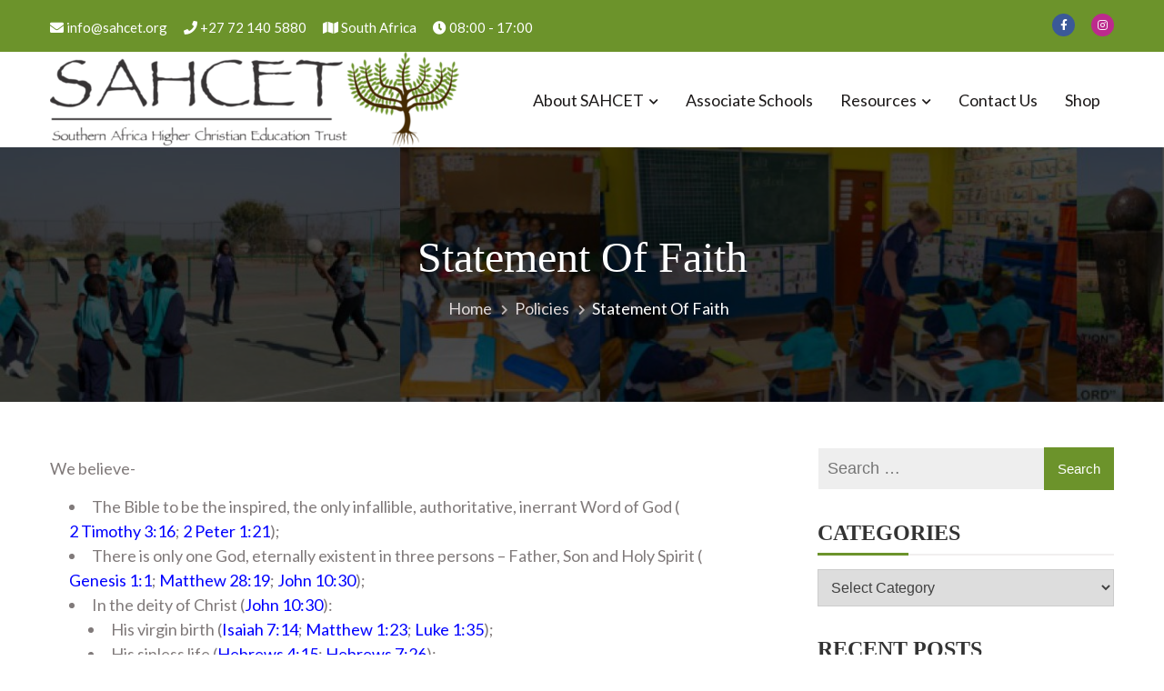

--- FILE ---
content_type: text/html; charset=UTF-8
request_url: https://sahcet.org/policies/statement-of-faith/
body_size: 21223
content:
<!doctype html>
<html lang="en-ZA" itemscope="itemscope" itemtype="http://schema.org/WebPage">
<head>
	<meta charset="UTF-8">
	<meta name="viewport" content="width=device-width, initial-scale=1">
	<link rel="profile" href="http://gmpg.org/xfn/11">

	<meta name='robots' content='index, follow, max-image-preview:large, max-snippet:-1, max-video-preview:-1' />
<script>window._wca = window._wca || [];</script>

	<!-- This site is optimized with the Yoast SEO plugin v26.8 - https://yoast.com/product/yoast-seo-wordpress/ -->
	<title>Statement of Faith - SAHCET</title>
	<meta name="description" content="We believe that the Bible is the inspired, the only infallible, authoritative, inerrant Word of God and that there is only one God." />
	<link rel="canonical" href="https://sahcet.org/policies/statement-of-faith/" />
	<meta property="og:locale" content="en_US" />
	<meta property="og:type" content="article" />
	<meta property="og:title" content="Statement of Faith - SAHCET" />
	<meta property="og:description" content="We believe that the Bible is the inspired, the only infallible, authoritative, inerrant Word of God and that there is only one God." />
	<meta property="og:url" content="https://sahcet.org/policies/statement-of-faith/" />
	<meta property="og:site_name" content="SAHCET" />
	<meta property="article:modified_time" content="2023-12-06T05:21:37+00:00" />
	<meta name="twitter:card" content="summary_large_image" />
	<meta name="twitter:label1" content="Est. reading time" />
	<meta name="twitter:data1" content="2 minutes" />
	<script type="application/ld+json" class="yoast-schema-graph">{"@context":"https://schema.org","@graph":[{"@type":"WebPage","@id":"https://sahcet.org/policies/statement-of-faith/","url":"https://sahcet.org/policies/statement-of-faith/","name":"Statement of Faith - SAHCET","isPartOf":{"@id":"https://sahcet.org/#website"},"datePublished":"2019-08-08T16:51:54+00:00","dateModified":"2023-12-06T05:21:37+00:00","description":"We believe that the Bible is the inspired, the only infallible, authoritative, inerrant Word of God and that there is only one God.","breadcrumb":{"@id":"https://sahcet.org/policies/statement-of-faith/#breadcrumb"},"inLanguage":"en-ZA","potentialAction":[{"@type":"ReadAction","target":["https://sahcet.org/policies/statement-of-faith/"]}]},{"@type":"BreadcrumbList","@id":"https://sahcet.org/policies/statement-of-faith/#breadcrumb","itemListElement":[{"@type":"ListItem","position":1,"name":"Home","item":"https://sahcet.org/"},{"@type":"ListItem","position":2,"name":"Policies","item":"https://sahcet.org/policies/"},{"@type":"ListItem","position":3,"name":"Statement of Faith"}]},{"@type":"WebSite","@id":"https://sahcet.org/#website","url":"https://sahcet.org/","name":"Southern African Higher Christian Education Trust","description":"Southern Africa Higher Christian Education Trust","publisher":{"@id":"https://sahcet.org/#organization"},"potentialAction":[{"@type":"SearchAction","target":{"@type":"EntryPoint","urlTemplate":"https://sahcet.org/?s={search_term_string}"},"query-input":{"@type":"PropertyValueSpecification","valueRequired":true,"valueName":"search_term_string"}}],"inLanguage":"en-ZA"},{"@type":"Organization","@id":"https://sahcet.org/#organization","name":"SAHCET","url":"https://sahcet.org/","logo":{"@type":"ImageObject","inLanguage":"en-ZA","@id":"https://sahcet.org/#/schema/logo/image/","url":"https://sahcet.org/wp-content/uploads/2019/07/Sahcet-Logo-1-e1565281312246.png","contentUrl":"https://sahcet.org/wp-content/uploads/2019/07/Sahcet-Logo-1-e1565281312246.png","width":450,"height":106,"caption":"SAHCET"},"image":{"@id":"https://sahcet.org/#/schema/logo/image/"}}]}</script>
	<!-- / Yoast SEO plugin. -->


<link rel='dns-prefetch' href='//www.google.com' />
<link rel='dns-prefetch' href='//stats.wp.com' />
<link rel='dns-prefetch' href='//fonts.googleapis.com' />
<link rel='preconnect' href='//i0.wp.com' />
<link rel='preconnect' href='//c0.wp.com' />
<link rel="alternate" type="application/rss+xml" title="SAHCET &raquo; Feed" href="https://sahcet.org/feed/" />
<link rel="alternate" type="application/rss+xml" title="SAHCET &raquo; Comments Feed" href="https://sahcet.org/comments/feed/" />
<link rel="alternate" title="oEmbed (JSON)" type="application/json+oembed" href="https://sahcet.org/wp-json/oembed/1.0/embed?url=https%3A%2F%2Fsahcet.org%2Fpolicies%2Fstatement-of-faith%2F" />
<link rel="alternate" title="oEmbed (XML)" type="text/xml+oembed" href="https://sahcet.org/wp-json/oembed/1.0/embed?url=https%3A%2F%2Fsahcet.org%2Fpolicies%2Fstatement-of-faith%2F&#038;format=xml" />
		<style id="content-control-block-styles">
			@media (max-width: 640px) {
	.cc-hide-on-mobile {
		display: none !important;
	}
}
@media (min-width: 641px) and (max-width: 920px) {
	.cc-hide-on-tablet {
		display: none !important;
	}
}
@media (min-width: 921px) and (max-width: 1440px) {
	.cc-hide-on-desktop {
		display: none !important;
	}
}		</style>
		<style id='wp-img-auto-sizes-contain-inline-css' type='text/css'>
img:is([sizes=auto i],[sizes^="auto," i]){contain-intrinsic-size:3000px 1500px}
/*# sourceURL=wp-img-auto-sizes-contain-inline-css */
</style>
<style id='wp-emoji-styles-inline-css' type='text/css'>

	img.wp-smiley, img.emoji {
		display: inline !important;
		border: none !important;
		box-shadow: none !important;
		height: 1em !important;
		width: 1em !important;
		margin: 0 0.07em !important;
		vertical-align: -0.1em !important;
		background: none !important;
		padding: 0 !important;
	}
/*# sourceURL=wp-emoji-styles-inline-css */
</style>
<style id='wp-block-library-inline-css' type='text/css'>
:root{--wp-block-synced-color:#7a00df;--wp-block-synced-color--rgb:122,0,223;--wp-bound-block-color:var(--wp-block-synced-color);--wp-editor-canvas-background:#ddd;--wp-admin-theme-color:#007cba;--wp-admin-theme-color--rgb:0,124,186;--wp-admin-theme-color-darker-10:#006ba1;--wp-admin-theme-color-darker-10--rgb:0,107,160.5;--wp-admin-theme-color-darker-20:#005a87;--wp-admin-theme-color-darker-20--rgb:0,90,135;--wp-admin-border-width-focus:2px}@media (min-resolution:192dpi){:root{--wp-admin-border-width-focus:1.5px}}.wp-element-button{cursor:pointer}:root .has-very-light-gray-background-color{background-color:#eee}:root .has-very-dark-gray-background-color{background-color:#313131}:root .has-very-light-gray-color{color:#eee}:root .has-very-dark-gray-color{color:#313131}:root .has-vivid-green-cyan-to-vivid-cyan-blue-gradient-background{background:linear-gradient(135deg,#00d084,#0693e3)}:root .has-purple-crush-gradient-background{background:linear-gradient(135deg,#34e2e4,#4721fb 50%,#ab1dfe)}:root .has-hazy-dawn-gradient-background{background:linear-gradient(135deg,#faaca8,#dad0ec)}:root .has-subdued-olive-gradient-background{background:linear-gradient(135deg,#fafae1,#67a671)}:root .has-atomic-cream-gradient-background{background:linear-gradient(135deg,#fdd79a,#004a59)}:root .has-nightshade-gradient-background{background:linear-gradient(135deg,#330968,#31cdcf)}:root .has-midnight-gradient-background{background:linear-gradient(135deg,#020381,#2874fc)}:root{--wp--preset--font-size--normal:16px;--wp--preset--font-size--huge:42px}.has-regular-font-size{font-size:1em}.has-larger-font-size{font-size:2.625em}.has-normal-font-size{font-size:var(--wp--preset--font-size--normal)}.has-huge-font-size{font-size:var(--wp--preset--font-size--huge)}.has-text-align-center{text-align:center}.has-text-align-left{text-align:left}.has-text-align-right{text-align:right}.has-fit-text{white-space:nowrap!important}#end-resizable-editor-section{display:none}.aligncenter{clear:both}.items-justified-left{justify-content:flex-start}.items-justified-center{justify-content:center}.items-justified-right{justify-content:flex-end}.items-justified-space-between{justify-content:space-between}.screen-reader-text{border:0;clip-path:inset(50%);height:1px;margin:-1px;overflow:hidden;padding:0;position:absolute;width:1px;word-wrap:normal!important}.screen-reader-text:focus{background-color:#ddd;clip-path:none;color:#444;display:block;font-size:1em;height:auto;left:5px;line-height:normal;padding:15px 23px 14px;text-decoration:none;top:5px;width:auto;z-index:100000}html :where(.has-border-color){border-style:solid}html :where([style*=border-top-color]){border-top-style:solid}html :where([style*=border-right-color]){border-right-style:solid}html :where([style*=border-bottom-color]){border-bottom-style:solid}html :where([style*=border-left-color]){border-left-style:solid}html :where([style*=border-width]){border-style:solid}html :where([style*=border-top-width]){border-top-style:solid}html :where([style*=border-right-width]){border-right-style:solid}html :where([style*=border-bottom-width]){border-bottom-style:solid}html :where([style*=border-left-width]){border-left-style:solid}html :where(img[class*=wp-image-]){height:auto;max-width:100%}:where(figure){margin:0 0 1em}html :where(.is-position-sticky){--wp-admin--admin-bar--position-offset:var(--wp-admin--admin-bar--height,0px)}@media screen and (max-width:600px){html :where(.is-position-sticky){--wp-admin--admin-bar--position-offset:0px}}

/*# sourceURL=wp-block-library-inline-css */
</style><style id='global-styles-inline-css' type='text/css'>
:root{--wp--preset--aspect-ratio--square: 1;--wp--preset--aspect-ratio--4-3: 4/3;--wp--preset--aspect-ratio--3-4: 3/4;--wp--preset--aspect-ratio--3-2: 3/2;--wp--preset--aspect-ratio--2-3: 2/3;--wp--preset--aspect-ratio--16-9: 16/9;--wp--preset--aspect-ratio--9-16: 9/16;--wp--preset--color--black: #000000;--wp--preset--color--cyan-bluish-gray: #abb8c3;--wp--preset--color--white: #ffffff;--wp--preset--color--pale-pink: #f78da7;--wp--preset--color--vivid-red: #cf2e2e;--wp--preset--color--luminous-vivid-orange: #ff6900;--wp--preset--color--luminous-vivid-amber: #fcb900;--wp--preset--color--light-green-cyan: #7bdcb5;--wp--preset--color--vivid-green-cyan: #00d084;--wp--preset--color--pale-cyan-blue: #8ed1fc;--wp--preset--color--vivid-cyan-blue: #0693e3;--wp--preset--color--vivid-purple: #9b51e0;--wp--preset--color--primary: #004a8e;--wp--preset--color--secondary: #00BC87;--wp--preset--color--bblack: var(--wp--preset--color--black);--wp--preset--color--wwhite: #ffffff;--wp--preset--color--link: #112437;--wp--preset--color--linkhover: #004a8e;--wp--preset--color--success: #28a745;--wp--preset--color--error: #e42032;--wp--preset--color--foreground: #005048;--wp--preset--color--tertiary: #005048;--wp--preset--color--triadic: #005048;--wp--preset--color--yellow: #FFB539;--wp--preset--color--shadowopacity: #003432a6;--wp--preset--gradient--vivid-cyan-blue-to-vivid-purple: linear-gradient(135deg,rgb(6,147,227) 0%,rgb(155,81,224) 100%);--wp--preset--gradient--light-green-cyan-to-vivid-green-cyan: linear-gradient(135deg,rgb(122,220,180) 0%,rgb(0,208,130) 100%);--wp--preset--gradient--luminous-vivid-amber-to-luminous-vivid-orange: linear-gradient(135deg,rgb(252,185,0) 0%,rgb(255,105,0) 100%);--wp--preset--gradient--luminous-vivid-orange-to-vivid-red: linear-gradient(135deg,rgb(255,105,0) 0%,rgb(207,46,46) 100%);--wp--preset--gradient--very-light-gray-to-cyan-bluish-gray: linear-gradient(135deg,rgb(238,238,238) 0%,rgb(169,184,195) 100%);--wp--preset--gradient--cool-to-warm-spectrum: linear-gradient(135deg,rgb(74,234,220) 0%,rgb(151,120,209) 20%,rgb(207,42,186) 40%,rgb(238,44,130) 60%,rgb(251,105,98) 80%,rgb(254,248,76) 100%);--wp--preset--gradient--blush-light-purple: linear-gradient(135deg,rgb(255,206,236) 0%,rgb(152,150,240) 100%);--wp--preset--gradient--blush-bordeaux: linear-gradient(135deg,rgb(254,205,165) 0%,rgb(254,45,45) 50%,rgb(107,0,62) 100%);--wp--preset--gradient--luminous-dusk: linear-gradient(135deg,rgb(255,203,112) 0%,rgb(199,81,192) 50%,rgb(65,88,208) 100%);--wp--preset--gradient--pale-ocean: linear-gradient(135deg,rgb(255,245,203) 0%,rgb(182,227,212) 50%,rgb(51,167,181) 100%);--wp--preset--gradient--electric-grass: linear-gradient(135deg,rgb(202,248,128) 0%,rgb(113,206,126) 100%);--wp--preset--gradient--midnight: linear-gradient(135deg,rgb(2,3,129) 0%,rgb(40,116,252) 100%);--wp--preset--gradient--vertical-secondary-to-primary: linear-gradient(to bottom,var(--wp--preset--color--secondary) 0%,var(--wp--preset--color--primary) 100%);--wp--preset--gradient--vertical-secondary-to-success: linear-gradient(to bottom,var(--wp--preset--color--secondary) 0%,var(--wp--preset--color--success) 100%);--wp--preset--gradient--vertical-primary-to-foreground: linear-gradient(to bottom,var(--wp--preset--color--primary) 0%,var(--wp--preset--color--foreground) 100%);--wp--preset--gradient--vertical-tertiary-to-primary: linear-gradient(to bottom,var(--wp--preset--color--tertiary) 0%,var(--wp--preset--color--primary) 100%);--wp--preset--gradient--diagonal-primary-to-triadic: linear-gradient(to bottom right,var(--wp--preset--color--secondary) 30%,var(--wp--preset--color--triadic) 100%);--wp--preset--gradient--diagonal-secondary-to-tertiary-left: linear-gradient(to bottom left,var(--wp--preset--color--secondary) 30%,var(--wp--preset--color--tertiary) 70%);--wp--preset--font-size--small: clamp(14px, 0.875rem + ((1vw - 3.2px) * 0.471), 18px);--wp--preset--font-size--medium: clamp(18px, 1.125rem + ((1vw - 3.2px) * 0.706), 24px);--wp--preset--font-size--large: clamp(28px, 1.75rem + ((1vw - 3.2px) * 0.471), 32px);--wp--preset--font-size--x-large: 42px;--wp--preset--font-size--xsmall: clamp(12px, 0.75rem + ((1vw - 3.2px) * 0.471), 16px);--wp--preset--font-size--xmedium: clamp(24px, 1.5rem + ((1vw - 3.2px) * 0.471), 28px);--wp--preset--font-size--xlarge: clamp(32px, 2rem + ((1vw - 3.2px) * 0.471), 36px);--wp--preset--font-size--xxlarge: clamp(36px, 2.25rem + ((1vw - 3.2px) * 0.471), 40px);--wp--preset--font-size--xxxlarge: clamp(40px, 2.5rem + ((1vw - 3.2px) * 0.471), 44px);--wp--preset--font-size--huge: clamp(44px, 2.75rem + ((1vw - 3.2px) * 0.471), 48px);--wp--preset--font-family--system: -apple-system,BlinkMacSystemFont,"Segoe UI",Roboto,Oxygen-Sans,Ubuntu,Cantarell,"Helvetica Neue",sans-serif;--wp--preset--font-family--poppins: 'Poppins', sans-serif;--wp--preset--font-family--oswold: 'Oswald', sans-serif;--wp--preset--font-family--lato: 'Lato', sans-serif;--wp--preset--font-family--opensans: 'Open Sans', sans-serif;--wp--preset--font-family--robotocondensed: 'Roboto Condensed', sans-serif;--wp--preset--font-family--arizonia: 'Arizonia', sans-serif;--wp--preset--font-family--exo: 'Exo', sans-serif;--wp--preset--font-family--inter: "Inter", sans-serif;--wp--preset--font-family--cardo: Cardo;--wp--preset--spacing--20: 0.44rem;--wp--preset--spacing--30: 0.67rem;--wp--preset--spacing--40: 1rem;--wp--preset--spacing--50: 1.5rem;--wp--preset--spacing--60: 2.25rem;--wp--preset--spacing--70: 3.38rem;--wp--preset--spacing--80: 5.06rem;--wp--preset--shadow--natural: 6px 6px 9px rgba(0, 0, 0, 0.2);--wp--preset--shadow--deep: 12px 12px 50px rgba(0, 0, 0, 0.4);--wp--preset--shadow--sharp: 6px 6px 0px rgba(0, 0, 0, 0.2);--wp--preset--shadow--outlined: 6px 6px 0px -3px rgb(255, 255, 255), 6px 6px rgb(0, 0, 0);--wp--preset--shadow--crisp: 6px 6px 0px rgb(0, 0, 0);--wp--preset--shadow--sm: 0 1px 20px var(--wp--preset--color--shadowopacity);--wp--preset--shadow--md: 0 2px 25px var(--wp--preset--color--shadowopacity), 0 2px 20px var(--wp--preset--color--shadowopacity);--wp--preset--shadow--lg: 0 3px 30px var(--wp--preset--color--shadowopacity), 0 3px 30px var(--wp--preset--color--shadowopacity);--wp--preset--shadow--xl: 0 4px 35px var(--wp--preset--color--shadowopacity), 0 4px 40px var(--wp--preset--color--shadowopacity);--wp--custom--typography--font-weight--light: 300;--wp--custom--typography--font-weight--normal: 400;--wp--custom--typography--font-weight--medium: 500;--wp--custom--typography--font-weight--semi-bold: 600;--wp--custom--typography--font-weight--bold: 700;--wp--custom--typography--font-weight--extra-bold: 900;--wp--custom--gap--baseline: 15px;--wp--custom--gap--horizontal: min(30px, 5vw);--wp--custom--gap--vertical: min(30px, 5vw);}:root { --wp--style--global--content-size: 950px;--wp--style--global--wide-size: 1170px; }:where(body) { margin: 0; }.wp-site-blocks > .alignleft { float: left; margin-right: 2em; }.wp-site-blocks > .alignright { float: right; margin-left: 2em; }.wp-site-blocks > .aligncenter { justify-content: center; margin-left: auto; margin-right: auto; }:where(.wp-site-blocks) > * { margin-block-start: 24px; margin-block-end: 0; }:where(.wp-site-blocks) > :first-child { margin-block-start: 0; }:where(.wp-site-blocks) > :last-child { margin-block-end: 0; }:root { --wp--style--block-gap: 24px; }:root :where(.is-layout-flow) > :first-child{margin-block-start: 0;}:root :where(.is-layout-flow) > :last-child{margin-block-end: 0;}:root :where(.is-layout-flow) > *{margin-block-start: 24px;margin-block-end: 0;}:root :where(.is-layout-constrained) > :first-child{margin-block-start: 0;}:root :where(.is-layout-constrained) > :last-child{margin-block-end: 0;}:root :where(.is-layout-constrained) > *{margin-block-start: 24px;margin-block-end: 0;}:root :where(.is-layout-flex){gap: 24px;}:root :where(.is-layout-grid){gap: 24px;}.is-layout-flow > .alignleft{float: left;margin-inline-start: 0;margin-inline-end: 2em;}.is-layout-flow > .alignright{float: right;margin-inline-start: 2em;margin-inline-end: 0;}.is-layout-flow > .aligncenter{margin-left: auto !important;margin-right: auto !important;}.is-layout-constrained > .alignleft{float: left;margin-inline-start: 0;margin-inline-end: 2em;}.is-layout-constrained > .alignright{float: right;margin-inline-start: 2em;margin-inline-end: 0;}.is-layout-constrained > .aligncenter{margin-left: auto !important;margin-right: auto !important;}.is-layout-constrained > :where(:not(.alignleft):not(.alignright):not(.alignfull)){max-width: var(--wp--style--global--content-size);margin-left: auto !important;margin-right: auto !important;}.is-layout-constrained > .alignwide{max-width: var(--wp--style--global--wide-size);}body .is-layout-flex{display: flex;}.is-layout-flex{flex-wrap: wrap;align-items: center;}.is-layout-flex > :is(*, div){margin: 0;}body .is-layout-grid{display: grid;}.is-layout-grid > :is(*, div){margin: 0;}body{color: var(--wp--preset--color--black);font-family: var(--wp--preset--font-family--poppins);font-size: var(--wp--preset--font-size--small);font-weight: var(--wp--custom--typography--font-weight--normal);line-height: 1.6;padding-top: 0px;padding-right: 0px;padding-bottom: 0px;padding-left: 0px;}a:where(:not(.wp-element-button)){color: var(--wp--preset--color--primary);text-decoration: none;}:root :where(a:where(:not(.wp-element-button)):hover){color: var(--wp--preset--color--secondary);}h1, h2, h3, h4, h5, h6{color: var(--wp--preset--color--black);font-family: var(--wp--preset--font-family--loto);font-weight: var(--wp--custom--typography--font-weight--semi-bold);line-height: 1.4;}h1{font-size: var(--wp--preset--font-size--xlarge);}h2{font-size: var(--wp--preset--font-size--large);}h3{font-size: var(--wp--preset--font-size--xmedium);}h4{font-size: var(--wp--preset--font-size--medium);}h5{font-size: 20px;line-height: 1.5;}h6{font-size: var(--wp--preset--font-size--small);line-height: 1.6;}:root :where(.wp-element-button, .wp-block-button__link){background-color: #32373c;border-width: 0;color: #fff;font-family: inherit;font-size: inherit;font-style: inherit;font-weight: inherit;letter-spacing: inherit;line-height: inherit;padding-top: calc(0.667em + 2px);padding-right: calc(1.333em + 2px);padding-bottom: calc(0.667em + 2px);padding-left: calc(1.333em + 2px);text-decoration: none;text-transform: inherit;}:root :where(.wp-element-button:hover, .wp-block-button__link:hover){background-color: var(--wp--preset--color--secondary);}:root :where(.wp-element-caption, .wp-block-audio figcaption, .wp-block-embed figcaption, .wp-block-gallery figcaption, .wp-block-image figcaption, .wp-block-table figcaption, .wp-block-video figcaption){font-family: var(--wp--preset--font-family--lato);}.has-black-color{color: var(--wp--preset--color--black) !important;}.has-cyan-bluish-gray-color{color: var(--wp--preset--color--cyan-bluish-gray) !important;}.has-white-color{color: var(--wp--preset--color--white) !important;}.has-pale-pink-color{color: var(--wp--preset--color--pale-pink) !important;}.has-vivid-red-color{color: var(--wp--preset--color--vivid-red) !important;}.has-luminous-vivid-orange-color{color: var(--wp--preset--color--luminous-vivid-orange) !important;}.has-luminous-vivid-amber-color{color: var(--wp--preset--color--luminous-vivid-amber) !important;}.has-light-green-cyan-color{color: var(--wp--preset--color--light-green-cyan) !important;}.has-vivid-green-cyan-color{color: var(--wp--preset--color--vivid-green-cyan) !important;}.has-pale-cyan-blue-color{color: var(--wp--preset--color--pale-cyan-blue) !important;}.has-vivid-cyan-blue-color{color: var(--wp--preset--color--vivid-cyan-blue) !important;}.has-vivid-purple-color{color: var(--wp--preset--color--vivid-purple) !important;}.has-primary-color{color: var(--wp--preset--color--primary) !important;}.has-secondary-color{color: var(--wp--preset--color--secondary) !important;}.has-bblack-color{color: var(--wp--preset--color--bblack) !important;}.has-wwhite-color{color: var(--wp--preset--color--wwhite) !important;}.has-link-color{color: var(--wp--preset--color--link) !important;}.has-linkhover-color{color: var(--wp--preset--color--linkhover) !important;}.has-success-color{color: var(--wp--preset--color--success) !important;}.has-error-color{color: var(--wp--preset--color--error) !important;}.has-foreground-color{color: var(--wp--preset--color--foreground) !important;}.has-tertiary-color{color: var(--wp--preset--color--tertiary) !important;}.has-triadic-color{color: var(--wp--preset--color--triadic) !important;}.has-yellow-color{color: var(--wp--preset--color--yellow) !important;}.has-shadowopacity-color{color: var(--wp--preset--color--shadowopacity) !important;}.has-black-background-color{background-color: var(--wp--preset--color--black) !important;}.has-cyan-bluish-gray-background-color{background-color: var(--wp--preset--color--cyan-bluish-gray) !important;}.has-white-background-color{background-color: var(--wp--preset--color--white) !important;}.has-pale-pink-background-color{background-color: var(--wp--preset--color--pale-pink) !important;}.has-vivid-red-background-color{background-color: var(--wp--preset--color--vivid-red) !important;}.has-luminous-vivid-orange-background-color{background-color: var(--wp--preset--color--luminous-vivid-orange) !important;}.has-luminous-vivid-amber-background-color{background-color: var(--wp--preset--color--luminous-vivid-amber) !important;}.has-light-green-cyan-background-color{background-color: var(--wp--preset--color--light-green-cyan) !important;}.has-vivid-green-cyan-background-color{background-color: var(--wp--preset--color--vivid-green-cyan) !important;}.has-pale-cyan-blue-background-color{background-color: var(--wp--preset--color--pale-cyan-blue) !important;}.has-vivid-cyan-blue-background-color{background-color: var(--wp--preset--color--vivid-cyan-blue) !important;}.has-vivid-purple-background-color{background-color: var(--wp--preset--color--vivid-purple) !important;}.has-primary-background-color{background-color: var(--wp--preset--color--primary) !important;}.has-secondary-background-color{background-color: var(--wp--preset--color--secondary) !important;}.has-bblack-background-color{background-color: var(--wp--preset--color--bblack) !important;}.has-wwhite-background-color{background-color: var(--wp--preset--color--wwhite) !important;}.has-link-background-color{background-color: var(--wp--preset--color--link) !important;}.has-linkhover-background-color{background-color: var(--wp--preset--color--linkhover) !important;}.has-success-background-color{background-color: var(--wp--preset--color--success) !important;}.has-error-background-color{background-color: var(--wp--preset--color--error) !important;}.has-foreground-background-color{background-color: var(--wp--preset--color--foreground) !important;}.has-tertiary-background-color{background-color: var(--wp--preset--color--tertiary) !important;}.has-triadic-background-color{background-color: var(--wp--preset--color--triadic) !important;}.has-yellow-background-color{background-color: var(--wp--preset--color--yellow) !important;}.has-shadowopacity-background-color{background-color: var(--wp--preset--color--shadowopacity) !important;}.has-black-border-color{border-color: var(--wp--preset--color--black) !important;}.has-cyan-bluish-gray-border-color{border-color: var(--wp--preset--color--cyan-bluish-gray) !important;}.has-white-border-color{border-color: var(--wp--preset--color--white) !important;}.has-pale-pink-border-color{border-color: var(--wp--preset--color--pale-pink) !important;}.has-vivid-red-border-color{border-color: var(--wp--preset--color--vivid-red) !important;}.has-luminous-vivid-orange-border-color{border-color: var(--wp--preset--color--luminous-vivid-orange) !important;}.has-luminous-vivid-amber-border-color{border-color: var(--wp--preset--color--luminous-vivid-amber) !important;}.has-light-green-cyan-border-color{border-color: var(--wp--preset--color--light-green-cyan) !important;}.has-vivid-green-cyan-border-color{border-color: var(--wp--preset--color--vivid-green-cyan) !important;}.has-pale-cyan-blue-border-color{border-color: var(--wp--preset--color--pale-cyan-blue) !important;}.has-vivid-cyan-blue-border-color{border-color: var(--wp--preset--color--vivid-cyan-blue) !important;}.has-vivid-purple-border-color{border-color: var(--wp--preset--color--vivid-purple) !important;}.has-primary-border-color{border-color: var(--wp--preset--color--primary) !important;}.has-secondary-border-color{border-color: var(--wp--preset--color--secondary) !important;}.has-bblack-border-color{border-color: var(--wp--preset--color--bblack) !important;}.has-wwhite-border-color{border-color: var(--wp--preset--color--wwhite) !important;}.has-link-border-color{border-color: var(--wp--preset--color--link) !important;}.has-linkhover-border-color{border-color: var(--wp--preset--color--linkhover) !important;}.has-success-border-color{border-color: var(--wp--preset--color--success) !important;}.has-error-border-color{border-color: var(--wp--preset--color--error) !important;}.has-foreground-border-color{border-color: var(--wp--preset--color--foreground) !important;}.has-tertiary-border-color{border-color: var(--wp--preset--color--tertiary) !important;}.has-triadic-border-color{border-color: var(--wp--preset--color--triadic) !important;}.has-yellow-border-color{border-color: var(--wp--preset--color--yellow) !important;}.has-shadowopacity-border-color{border-color: var(--wp--preset--color--shadowopacity) !important;}.has-vivid-cyan-blue-to-vivid-purple-gradient-background{background: var(--wp--preset--gradient--vivid-cyan-blue-to-vivid-purple) !important;}.has-light-green-cyan-to-vivid-green-cyan-gradient-background{background: var(--wp--preset--gradient--light-green-cyan-to-vivid-green-cyan) !important;}.has-luminous-vivid-amber-to-luminous-vivid-orange-gradient-background{background: var(--wp--preset--gradient--luminous-vivid-amber-to-luminous-vivid-orange) !important;}.has-luminous-vivid-orange-to-vivid-red-gradient-background{background: var(--wp--preset--gradient--luminous-vivid-orange-to-vivid-red) !important;}.has-very-light-gray-to-cyan-bluish-gray-gradient-background{background: var(--wp--preset--gradient--very-light-gray-to-cyan-bluish-gray) !important;}.has-cool-to-warm-spectrum-gradient-background{background: var(--wp--preset--gradient--cool-to-warm-spectrum) !important;}.has-blush-light-purple-gradient-background{background: var(--wp--preset--gradient--blush-light-purple) !important;}.has-blush-bordeaux-gradient-background{background: var(--wp--preset--gradient--blush-bordeaux) !important;}.has-luminous-dusk-gradient-background{background: var(--wp--preset--gradient--luminous-dusk) !important;}.has-pale-ocean-gradient-background{background: var(--wp--preset--gradient--pale-ocean) !important;}.has-electric-grass-gradient-background{background: var(--wp--preset--gradient--electric-grass) !important;}.has-midnight-gradient-background{background: var(--wp--preset--gradient--midnight) !important;}.has-vertical-secondary-to-primary-gradient-background{background: var(--wp--preset--gradient--vertical-secondary-to-primary) !important;}.has-vertical-secondary-to-success-gradient-background{background: var(--wp--preset--gradient--vertical-secondary-to-success) !important;}.has-vertical-primary-to-foreground-gradient-background{background: var(--wp--preset--gradient--vertical-primary-to-foreground) !important;}.has-vertical-tertiary-to-primary-gradient-background{background: var(--wp--preset--gradient--vertical-tertiary-to-primary) !important;}.has-diagonal-primary-to-triadic-gradient-background{background: var(--wp--preset--gradient--diagonal-primary-to-triadic) !important;}.has-diagonal-secondary-to-tertiary-left-gradient-background{background: var(--wp--preset--gradient--diagonal-secondary-to-tertiary-left) !important;}.has-small-font-size{font-size: var(--wp--preset--font-size--small) !important;}.has-medium-font-size{font-size: var(--wp--preset--font-size--medium) !important;}.has-large-font-size{font-size: var(--wp--preset--font-size--large) !important;}.has-x-large-font-size{font-size: var(--wp--preset--font-size--x-large) !important;}.has-xsmall-font-size{font-size: var(--wp--preset--font-size--xsmall) !important;}.has-xmedium-font-size{font-size: var(--wp--preset--font-size--xmedium) !important;}.has-xlarge-font-size{font-size: var(--wp--preset--font-size--xlarge) !important;}.has-xxlarge-font-size{font-size: var(--wp--preset--font-size--xxlarge) !important;}.has-xxxlarge-font-size{font-size: var(--wp--preset--font-size--xxxlarge) !important;}.has-huge-font-size{font-size: var(--wp--preset--font-size--huge) !important;}.has-system-font-family{font-family: var(--wp--preset--font-family--system) !important;}.has-poppins-font-family{font-family: var(--wp--preset--font-family--poppins) !important;}.has-oswold-font-family{font-family: var(--wp--preset--font-family--oswold) !important;}.has-lato-font-family{font-family: var(--wp--preset--font-family--lato) !important;}.has-opensans-font-family{font-family: var(--wp--preset--font-family--opensans) !important;}.has-robotocondensed-font-family{font-family: var(--wp--preset--font-family--robotocondensed) !important;}.has-arizonia-font-family{font-family: var(--wp--preset--font-family--arizonia) !important;}.has-exo-font-family{font-family: var(--wp--preset--font-family--exo) !important;}.has-inter-font-family{font-family: var(--wp--preset--font-family--inter) !important;}.has-cardo-font-family{font-family: var(--wp--preset--font-family--cardo) !important;}
:root :where(.wp-block-list){line-height: 1.5;margin-top: 10px;margin-bottom: 10px;padding-left: 30px;}
/*# sourceURL=global-styles-inline-css */
</style>

<link rel='stylesheet' id='content-control-block-styles-css' href='https://sahcet.org/wp-content/plugins/content-control/dist/style-block-editor.css?ver=2.6.5' type='text/css' media='all' />
<link rel='stylesheet' id='dashicons-css' href='https://c0.wp.com/c/6.9/wp-includes/css/dashicons.min.css' type='text/css' media='all' />
<link rel='stylesheet' id='edwiserbridge_font_awesome-css' href='https://sahcet.org/wp-content/plugins/edwiser-bridge/public/assets/css/font-awesome-4.4.0/css/font-awesome.min.css?ver=2.2.0' type='text/css' media='all' />
<link rel='stylesheet' id='edwiserbridge-css' href='https://sahcet.org/wp-content/plugins/edwiser-bridge/public/assets/css/eb-public.css?ver=2.2.0' type='text/css' media='all' />
<link rel='stylesheet' id='wdmdatatablecss-css' href='https://sahcet.org/wp-content/plugins/edwiser-bridge/public/assets/css/datatable.css?ver=2.2.0' type='text/css' media='all' />
<link rel='stylesheet' id='eb-public-jquery-ui-css-css' href='https://sahcet.org/wp-content/plugins/edwiser-bridge/admin/assets/css/jquery-ui.css?ver=2.2.0' type='text/css' media='all' />
<link rel='stylesheet' id='woocommerce-layout-css' href='https://c0.wp.com/p/woocommerce/10.4.3/assets/css/woocommerce-layout.css' type='text/css' media='all' />
<style id='woocommerce-layout-inline-css' type='text/css'>

	.infinite-scroll .woocommerce-pagination {
		display: none;
	}
/*# sourceURL=woocommerce-layout-inline-css */
</style>
<link rel='stylesheet' id='woocommerce-smallscreen-css' href='https://c0.wp.com/p/woocommerce/10.4.3/assets/css/woocommerce-smallscreen.css' type='text/css' media='only screen and (max-width: 768px)' />
<link rel='stylesheet' id='woocommerce-general-css' href='https://c0.wp.com/p/woocommerce/10.4.3/assets/css/woocommerce.css' type='text/css' media='all' />
<style id='woocommerce-inline-inline-css' type='text/css'>
.woocommerce form .form-row .required { visibility: visible; }
/*# sourceURL=woocommerce-inline-inline-css */
</style>
<link rel='stylesheet' id='parent-style-css' href='https://sahcet.org/wp-content/themes/educenter/style.css?ver=6.9' type='text/css' media='all' />
<link rel='stylesheet' id='main-css-css' href='https://sahcet.org/wp-content/themes/educenter-child/style.css?ver=6.9' type='text/css' media='all' />
<link rel='stylesheet' id='educenter-fonts-css' href='https://fonts.googleapis.com/css?family=Poppins%3Aital%2Cwght%400%2C100%3B0%2C200%3B0%2C300%3B0%2C400%3B0%2C500%3B0%2C600%3B0%2C700%3B0%2C800%3B0%2C900%3B1%2C100%3B1%2C600%3B1%2C700%3B1%2C900%26display%3Dswap%7CRoboto%3Awght%40400%3B500%3B600%3B700%3B800%26display%3Dswap%7CMontserrat%3Aital%2Cwght%400%2C100%3B0%2C200%3B0%2C300%3B1%2C100%3B1%2C200%3B1%2C300%26display%3Dswap%7CLato%3A300%2C400%2C500%2C700&#038;subset=latin%2Clatin-ext' type='text/css' media='all' />
<link rel='stylesheet' id='fontawesome-css' href='https://sahcet.org/wp-content/themes/educenter/assets/library/fontawesome/css/all.min.css?ver=6.9' type='text/css' media='all' />
<link rel='stylesheet' id='lightslider-css' href='https://sahcet.org/wp-content/themes/educenter/assets/library/lightslider/css/lightslider.min.css?ver=6.9' type='text/css' media='all' />
<link rel='stylesheet' id='prettyPhoto-css' href='https://sahcet.org/wp-content/themes/educenter/assets/library/prettyphoto/css/prettyPhoto.css?ver=6.9' type='text/css' media='all' />
<link rel='stylesheet' id='educenter-style-css' href='https://sahcet.org/wp-content/themes/educenter-child/style.css?ver=6.9' type='text/css' media='all' />
<style id='educenter-style-inline-css' type='text/css'>
.ed-breadcrumb, .lp-archive-courses #learn-press-course.course-summary .course-summary-content .course-detail-info{ background-image: url("https://sahcet.org/wp-content/uploads/2019/09/cropped-Header.jpg"); background-repeat: no-repeat; background-position: center center; background-size: cover; }
#breadcrumbs{ background-image: url("https://sahcet.org/wp-content/uploads/2019/09/cropped-Header.jpg"); background-repeat: no-repeat; background-position: center center; background-size: cover; }
body{--wp--preset--color--primary:#6c932b}.box-header-nav .main-menu .children>.page_item.focus>a,.box-header-nav .main-menu .sub-menu>.menu-item.focus>a,.box-header-nav .main-menu .children>.page_item:hover>a,.box-header-nav .main-menu .sub-menu>.menu-item:hover>a,.general-header .top-header,.ed-courses .ed-img-holder .course_price,.ed-slider .ed-slide div .ed-slider-info a.slider-button,.ed-slider.slider-layout-2 .lSAction>a,.general-header .main-navigation>ul>li:before,.general-header .main-navigation>ul>li.current_page_item:before,.general-header .main-navigation ul ul.sub-menu,.ed-pop-up .search-form input[type='submit'],.ed-services.layout-3 .ed-service-slide .col:before,.ed-about-us .ed-about-content .listing .icon-holder,.ed-cta.layout-1 .ed-cta-holder a.ed-button,.ed-cta.layout-1 .ed-cta-holder h2:before,h2.section-header:after,.ed-services.layout-2 .ed-service-left .ed-col-holder .col .icon-holder:hover,.ed-button,section.ed-gallery .ed-gallery-wrapper .ed-gallery-item .ed-gallery-button,.ed-team-member .ed-team-col .ed-inner-wrap .ed-text-holder h3.ed-team-title:before,.ed-testimonials .lSPager.lSpg li a,.ed-blog .ed-blog-wrap .lSPager.lSpg li a,.ed-blog .ed-blog-wrap .ed-blog-col .ed-title h3:before,.goToTop,.nav-previous a,.nav-next a,.page-numbers,#comments form input[type='submit'],.widget-ed-title h2:before,.widget_search .search-submit,.widget_product_search input[type='submit'],.woocommerce #respond input#submit,.woocommerce a.button,.woocommerce button.button,.woocommerce input.button,.woocommerce nav.woocommerce-pagination ul li a:focus,.woocommerce nav.woocommerce-pagination ul li a:hover,.woocommerce nav.woocommerce-pagination ul li span.current,.woocommerce #respond input#submit.alt,.woocommerce a.button.alt,.woocommerce button.button.alt,.woocommerce input.button.alt,.wpcf7 input[type='submit'],.wpcf7 input[type='button'],.list-tab-event .nav-tabs li.active::before,.widget-area.sidebar-events .book-title,.widget-area.sidebar-events .widget_book-event .event_register_foot .event_register_submit,.thim-list-content li::before,.tp_event_counter,.single-lp_course #learn-press-course .course-summary-sidebar .course-sidebar-preview .lp-course-buttons button.button-enroll-course,.single-lp_course ul.learn-press-nav-tabs .course-nav.active::before,.woocommerce-account .woocommerce-MyAccount-navigation ul li a,.lSSlideOuter .lSPager.lSpg>li.active a,.lSSlideOuter .lSPager.lSpg>li:hover a,.ed-services .ed-service-left .ed-col-holder .col h3:before,.ed-courses .ed-text-holder h3:before,.educenter_counter:before,.educenter_counter:after,.header-nav-toggle div,.ed-header .ed-badge,.ed-header .ed-badge::after,.not-found .backhome a{background-color:#6c932b}.ed-gallery .ed-gallery-wrapper .ed-gallery-item .caption{background-color:#6c932bc9}.ed-slider .lSSlideOuter .lSPager.lSpg > li:hover a,.ed-slider .lSSlideOuter .lSPager.lSpg > li.active a,.ed-about-us.layout-2 .ed-about-list h3.ui-accordion-header,.ed-about-us.layout-2 .ed-about-list h3.ui-accordion-header:before,.woocommerce div.product .woocommerce-tabs ul.tabs li:hover,.woocommerce div.product .woocommerce-tabs ul.tabs li.active{background-color:#6c932b !important}.ed-slider .ed-slide div .ed-slider-info a.slider-button:hover,.ed-cta.layout-1 .ed-cta-holder a.ed-button:hover{background-color:rgba(108,147,43,0.7)}.header-middle-inner .box-header-nav .main-menu>.menu-item.current-menu-item>a,.header-middle-inner .box-header-nav .main-menu>.menu-item:hover>a{background-color:#6c932b;color:#ffffff !important}.box-header-nav .main-menu .page_item.current_page_item>a,.box-header-nav .main-menu .page_item.focus>a,.box-header-nav .main-menu>.menu-item.focus>a,.box-header-nav .main-menu .page_item:hover>a,.box-header-nav .main-menu>.menu-item.current-menu-item>a,.box-header-nav .main-menu>.menu-item:hover>a,.single-lp_course #learn-press-course-tabs .course-nav.active label,.single-lp_course .course-extra-box__content li::before,#learn-press-profile #profile-nav .lp-profile-nav-tabs > li.wishlist > a::before,.learn-press-pagination .page-numbers > li .page-numbers.current,.learn-press-pagination .page-numbers > li .page-numbers:hover,.lp-archive-courses .learn-press-courses[data-layout="list"] .course .course-item .course-content .course-permalink .course-title:hover,.lp-archive-courses .learn-press-courses[data-layout="list"] .course .course-item .course-content .course-wrap-meta .meta-item::before,.lp-archive-courses .learn-press-courses[data-layout="list"] .course .course-item .course-content .course-permalink .course-title:hover,input[type="radio"]:nth-child(3):checked ~ .switch-btn:nth-child(4)::before,input[type="radio"]:nth-child(1):checked ~ .switch-btn:nth-child(2)::before,.lp-archive-courses .course-summary .course-summary-content .course-detail-info .course-info-left .course-meta .course-meta__pull-left .meta-item::before ,input[name="course-faqs-box-ratio"]:checked + .course-faqs-box .course-faqs-box__title,.course-tab-panel-faqs .course-faqs-box:hover .course-faqs-box__title,.ed-services.layout-2 .ed-service-left .ed-col-holder .col .icon-holder i,.ed-about-us .ed-about-content .listing .text-holder h3 a:hover,.ed-courses .ed-text-holder span,section.ed-gallery .ed-gallery-wrapper .ed-gallery-item .ed-gallery-button a i,.ed-blog .ed-blog-wrap .ed-blog-col .ed-category-list a,.ed-blog .ed-blog-wrap .ed-blog-col .ed-bottom-wrap .ed-tag a:hover,.ed-blog .ed-blog-wrap .ed-blog-col .ed-bottom-wrap .ed-share-wrap a:hover,.ed-blog .ed-blog-wrap .ed-blog-col .ed-meta-wrap .ed-author a:hover,.page-numbers.current,.page-numbers:hover,.widget_archive a:hover,.widget_categories a:hover,.widget_recent_entries a:hover,.widget_meta a:hover,.widget_product_categories a:hover,.widget_recent_comments a:hover,.woocommerce #respond input#submit:hover,.woocommerce a.button:hover,.woocommerce button.button:hover,.woocommerce input.button:hover,.woocommerce ul.products li.product .price,.woocommerce nav.woocommerce-pagination ul li .page-numbers,.woocommerce #respond input#submit.alt:hover,.woocommerce a.button.alt:hover,.woocommerce button.button.alt:hover,.woocommerce input.button.alt:hover,.woocommerce-message:before,.woocommerce-info:before,.woocommerce-account .woocommerce-MyAccount-navigation ul li.is-active a,.woocommerce-account .woocommerce-MyAccount-navigation ul li:hover a,.main-navigation .close-icon:hover,.widget-area.sidebar-events .widget_book-event ul li.event-cost .value,.tp-event-info .tp-info-box .heading i,.item-event .time-from,.not-found .page-header .tag404,#comments ol.comment-list li article footer.comment-meta .comment-author.vcard b a,#comments ol.comment-list li article footer.comment-meta .comment-author.vcard b,#comments ol.comment-list li article footer.comment-meta .comment-author.vcard span,.ed-gallery .ed-gallery-wrapper .ed-gallery-item .ed-gallery-button .ed-btn i,.ed-services .ed-service-left .ed-col-holder .col h3 a:hover,.title a:hover,.ed-courses .ed-text-holder h3 a:hover,.ed-about-us .ed-about-content .listing .text-holder h3 a,.ed-testimonials .ed-testimonial-wrap.layout-1 .ed-test-slide .ed-text-holder h3 a:hover,.ed-blog .ed-blog-wrap .ed-blog-col .ed-title h3 a:hover,.not-found .backhome a:hover{color:#6c932b !important}@media (max-width:900px){.box-header-nav .main-menu .children>.page_item:hover>a,.box-header-nav .main-menu .sub-menu>.menu-item:hover>a{color:#6c932b !important}}.ed-slider .ed-slide div .ed-slider-info a.slider-button,.ed-pop-up .search-form input[type='submit'],.ed-cta.layout-1 .ed-cta-holder a.ed-button,.ed-services.layout-2 .ed-col-holder .col,.ed-button,.ed-services.layout-2 .page-numbers,.page-numbers:hover,.ed-courses.layout-2 .ed-text-holder,.ed-testimonials .ed-testimonial-wrap.layout-1 .ed-test-slide .ed-img-holder,.ed-testimonials .ed-testimonial-wrap.layout-1 .ed-test-slide .ed-text-holder,.goToTop,#comments form input[type='submit'],.woocommerce #respond input#submit,.woocommerce a.button,.woocommerce button.button,.woocommerce input.button,.woocommerce nav.woocommerce-pagination ul li,.cart_totals h2,.cross-sells>h2,.woocommerce-billing-fields h3,.woocommerce-additional-fields h3,.related>h2,.upsells>h2,.woocommerce-shipping-fields>h3,.woocommerce-cart .wc-proceed-to-checkout a.checkout-button,.woocommerce div.product .woocommerce-tabs ul.tabs:before,.wpcf7 input[type='submit'],.wpcf7 input[type='button'],.ed-slider .ed-slide div .ed-slider-info a.slider-button:hover,.educenter_counter,.ed-cta.layout-1 .ed-cta-holder a.ed-button:hover,.primary-section .ed-blog .ed-blog-wrap.layout-2 .ed-blog-col,.page-numbers,.single-lp_course #learn-press-course .course-summary-sidebar .course-sidebar-preview .lp-course-buttons button.button-enroll-course,.single-lp_course #learn-press-course .course-summary-sidebar .course-sidebar-preview .lp-course-buttons button:hover,.woocommerce-account .woocommerce-MyAccount-navigation ul li.is-active a,.woocommerce-account .woocommerce-MyAccount-navigation ul li:hover a,.woocommerce-account .woocommerce-MyAccount-content,.woocommerce-message,.woocommerce-info,.cross-sells h2:before,.cart_totals h2:before,.up-sells h2:before,.related h2:before,.woocommerce-billing-fields h3:before,.woocommerce-shipping-fields h3:before,.woocommerce-additional-fields h3:before,#order_review_heading:before,.woocommerce-order-details h2:before,.woocommerce-column--billing-address h2:before,.woocommerce-column--shipping-address h2:before,.woocommerce-Address-title h3:before,.woocommerce-MyAccount-content h3:before,.wishlist-title h2:before,.woocommerce-account .woocommerce h2:before,.widget-area .widget .widget-title:before,.widget-area .widget .wp-block-heading:before,.ed-slider .ed-slide div .ed-slider-info a.slider-button,.not-found .backhome a,.not-found .backhome a:hover,.comments-area h2.comments-title:before,.primary-section .ed-blog .ed-blog-wrap .ed-blog-col{border-color:#6c932b}.nav-next a:after{border-left:11px solid #6c932b}.woocommerce-account .woocommerce-MyAccount-navigation ul li a{border:1px solid #6c932b;margin-right:1px}.nav-previous a:after{border-right:11px solid #6c932b}
.bottom-header{.header-nav-toggle div{background-color:}}#footer .footer-wrapper{background-color:}#footer .footer-wrapper::before{}.footer-seprator .section-seperator svg{fill:#15171b}.footer-seprator .section-seperator.bottom-section-seperator{height:80px}#edu-fservices-section{background-color:}#edu-fservices-section .section-seperator.top-section-seperator{height:60px}#edu-fservices-section .section-seperator.bottom-section-seperator{height:60px}#edu-fservices-section{}#edu-aboutus-section{background-color:}#edu-aboutus-section .section-seperator.top-section-seperator{height:60px}#edu-aboutus-section .section-seperator.bottom-section-seperator{height:60px}#edu-aboutus-section{}#edu-cta-section{color:#000000}#edu-cta-section{background-color:#6c932b}#edu-cta-section .section-seperator.top-section-seperator{height:30px}#edu-cta-section .section-seperator.bottom-section-seperator{height:60px}#edu-cta-section .top-section-seperator svg{fill:rgba(108,147,43,1)}#edu-cta-section{padding:20px 20px 20px 20px}#edu-services-section{background-color:}#edu-services-section .section-seperator.top-section-seperator{height:60px}#edu-services-section .section-seperator.bottom-section-seperator{height:60px}#edu-services-section{}#edu-counter-section{background-color:}#edu-counter-section .section-seperator.top-section-seperator{height:60px}#edu-counter-section .section-seperator.bottom-section-seperator{height:60px}#edu-counter-section{}#edu-courses-section{background-color:}#edu-courses-section .section-seperator.top-section-seperator{height:60px}#edu-courses-section .section-seperator.bottom-section-seperator{height:60px}#edu-courses-section{}#edu-blog-section{background-color:}#edu-blog-section .section-seperator.top-section-seperator{height:60px}#edu-blog-section .section-seperator.bottom-section-seperator{height:60px}#edu-blog-section{}#edu-team-section{background-color:}#edu-team-section .section-seperator.top-section-seperator{height:60px}#edu-team-section .section-seperator.bottom-section-seperator{height:60px}#edu-team-section{}#edu-gallery-section{background-color:}#edu-gallery-section .section-seperator.top-section-seperator{height:60px}#edu-gallery-section .section-seperator.bottom-section-seperator{height:60px}#edu-gallery-section{}#edu-testimonial-section{background-color:}#edu-testimonial-section .section-seperator.top-section-seperator{height:60px}#edu-testimonial-section .section-seperator.bottom-section-seperator{height:60px}#edu-testimonial-section{}#edu-cta-section .cat-image-wrap img{background-color:rgba(169,149,201,0.5);position:relative;z-index:9;height:200px}@media screen and (max-width:768px){}@media screen and (max-width:480px){}
/*# sourceURL=educenter-style-inline-css */
</style>
<link rel='stylesheet' id='educenter-responsive-css' href='https://sahcet.org/wp-content/themes/educenter/assets/css/responsive.css?ver=6.9' type='text/css' media='all' />
<link rel='stylesheet' id='educenter-mobile-menu-css' href='https://sahcet.org/wp-content/themes/educenter/sparklethemes/mobile-menu/mobile-menu.css?ver=1' type='text/css' media='all' />
<style id='wp-block-paragraph-inline-css' type='text/css'>
.is-small-text{font-size:.875em}.is-regular-text{font-size:1em}.is-large-text{font-size:2.25em}.is-larger-text{font-size:3em}.has-drop-cap:not(:focus):first-letter{float:left;font-size:8.4em;font-style:normal;font-weight:100;line-height:.68;margin:.05em .1em 0 0;text-transform:uppercase}body.rtl .has-drop-cap:not(:focus):first-letter{float:none;margin-left:.1em}p.has-drop-cap.has-background{overflow:hidden}:root :where(p.has-background){padding:1.25em 2.375em}:where(p.has-text-color:not(.has-link-color)) a{color:inherit}p.has-text-align-left[style*="writing-mode:vertical-lr"],p.has-text-align-right[style*="writing-mode:vertical-rl"]{rotate:180deg}
/*# sourceURL=https://sahcet.org/wp-includes/blocks/paragraph/style.min.css */
</style>
<style id='wp-block-list-inline-css' type='text/css'>
ol,ul{box-sizing:border-box}:root :where(.wp-block-list.has-background){padding:1.25em 2.375em}
/*# sourceURL=https://sahcet.org/wp-includes/blocks/list/style.min.css */
</style>
<link rel='stylesheet' id='eb-pro-sso-public-style-css' href='https://sahcet.org/wp-content/plugins/edwiser-bridge-pro/public/assets/css/sso-public-css.css?ver=4.1.0' type='text/css' media='all' />
<link rel='stylesheet' id='eb-pro-woo-int-public-css-css' href='https://sahcet.org/wp-content/plugins/edwiser-bridge-pro/public/assets/css/bridge-woocommerce-public.css?ver=4.1.0' type='text/css' media='all' />
<link rel='stylesheet' id='edwiser-bridge-pro-elementor-css' href='https://sahcet.org/wp-content/plugins/edwiser-bridge-pro/public/assets/css/edwiser-bridge-pro-elementor.css?ver=4.1.0' type='text/css' media='all' />
<link rel='stylesheet' id='jquery_dataTables_min-css' href='https://sahcet.org/wp-content/plugins/edwiser-bridge-pro/public/assets/css/jquery_dataTables_min.css?ver=4.1.0' type='text/css' media='all' />
<link rel='stylesheet' id='responsive_dataTables_min-css' href='https://sahcet.org/wp-content/plugins/edwiser-bridge-pro/public/assets/css/responsive_dataTables_min.css?ver=4.1.0' type='text/css' media='all' />
<link rel='stylesheet' id='buttons_dataTables_min-css' href='https://sahcet.org/wp-content/plugins/edwiser-bridge-pro/public/assets/css/buttons_dataTables_min.css?ver=4.1.0' type='text/css' media='all' />
<link rel='stylesheet' id='select_dataTables_min-css' href='https://sahcet.org/wp-content/plugins/edwiser-bridge-pro/public/assets/css/select_dataTables_min.css?ver=4.1.0' type='text/css' media='all' />
<link rel='stylesheet' id='wdm_front_end_css-css' href='https://sahcet.org/wp-content/plugins/edwiser-bridge-pro/public/assets/css/edwiser-frontend-style.css?ver=4.1.0' type='text/css' media='all' />
<script type="text/javascript" id="jquery-core-js-extra">
/* <![CDATA[ */
var eb_ajax_object = {"ajax_url":"https://sahcet.org/wp-admin/admin-ajax.php","nonce":"951c48fe3e"};
//# sourceURL=jquery-core-js-extra
/* ]]> */
</script>
<script type="text/javascript" src="https://c0.wp.com/c/6.9/wp-includes/js/jquery/jquery.min.js" id="jquery-core-js"></script>
<script type="text/javascript" src="https://c0.wp.com/c/6.9/wp-includes/js/jquery/jquery-migrate.min.js" id="jquery-migrate-js"></script>
<script type="text/javascript" src="https://c0.wp.com/c/6.9/wp-includes/js/jquery/ui/core.min.js" id="jquery-ui-core-js"></script>
<script type="text/javascript" src="https://c0.wp.com/c/6.9/wp-includes/js/jquery/ui/mouse.min.js" id="jquery-ui-mouse-js"></script>
<script type="text/javascript" src="https://c0.wp.com/c/6.9/wp-includes/js/jquery/ui/resizable.min.js" id="jquery-ui-resizable-js"></script>
<script type="text/javascript" src="https://c0.wp.com/c/6.9/wp-includes/js/jquery/ui/draggable.min.js" id="jquery-ui-draggable-js"></script>
<script type="text/javascript" src="https://c0.wp.com/c/6.9/wp-includes/js/jquery/ui/controlgroup.min.js" id="jquery-ui-controlgroup-js"></script>
<script type="text/javascript" src="https://c0.wp.com/c/6.9/wp-includes/js/jquery/ui/checkboxradio.min.js" id="jquery-ui-checkboxradio-js"></script>
<script type="text/javascript" src="https://c0.wp.com/c/6.9/wp-includes/js/jquery/ui/button.min.js" id="jquery-ui-button-js"></script>
<script type="text/javascript" src="https://c0.wp.com/c/6.9/wp-includes/js/jquery/ui/dialog.min.js" id="jquery-ui-dialog-js"></script>
<script type="text/javascript" id="edwiserbridge-js-extra">
/* <![CDATA[ */
var eb_public_js_object = {"ajaxurl":"https://sahcet.org/wp-admin/admin-ajax.php","nonce":"66ee70b8dd","msg_val_fn":"The field 'First Name' cannot be left blank","msg_val_ln":"The field 'Last Name' cannot be left blank","msg_val_mail":"The field 'Email' cannot be left blank","msg_ordr_pro_err":"Problems in processing your order, Please try later.","msg_processing":"Processing...","access_course":"Access Course","eb_single_course_override":"0"};
var ebDataTable = {"search":"Search:","all":"All","sEmptyTable":"No data available in table","sLoadingRecords":"Loading...","sSearch":"Search","sZeroRecords":"No matching records found","sProcessing":"Processing...","sInfo":"Showing _START_ to _END_ of _TOTAL_ entries","sInfoEmpty":"Showing 0 to 0 of 0 entries","sInfoFiltered":"filtered from _MAX_ total entries","sInfoPostFix":"","sInfoThousands":",","sLengthMenu":"Show _MENU_ entries","sFirst":"First","sLast":"Last","sNext":"Next","sPrevious":"Previous","sSortAscending":": activate to sort column ascending","sSortDescending":": activate to sort column descending"};
//# sourceURL=edwiserbridge-js-extra
/* ]]> */
</script>
<script type="text/javascript" src="https://sahcet.org/wp-content/plugins/edwiser-bridge/public/assets/js/eb-public.js?ver=2.2.0" id="edwiserbridge-js"></script>
<script type="text/javascript" src="https://sahcet.org/wp-content/plugins/edwiser-bridge/public/assets/js/jquery-blockui-min.js?ver=2.2.0" id="edwiserbridge-ui-block-js"></script>
<script type="text/javascript" src="https://sahcet.org/wp-content/plugins/edwiser-bridge/public/assets/js/datatable.js?ver=2.2.0" id="wdmdatatablejs-js"></script>
<script type="text/javascript" src="https://c0.wp.com/p/woocommerce/10.4.3/assets/js/jquery-blockui/jquery.blockUI.min.js" id="wc-jquery-blockui-js" defer="defer" data-wp-strategy="defer"></script>
<script type="text/javascript" id="wc-add-to-cart-js-extra">
/* <![CDATA[ */
var wc_add_to_cart_params = {"ajax_url":"/wp-admin/admin-ajax.php","wc_ajax_url":"/?wc-ajax=%%endpoint%%","i18n_view_cart":"View basket","cart_url":"https://sahcet.org/cart/","is_cart":"","cart_redirect_after_add":"no"};
//# sourceURL=wc-add-to-cart-js-extra
/* ]]> */
</script>
<script type="text/javascript" src="https://c0.wp.com/p/woocommerce/10.4.3/assets/js/frontend/add-to-cart.min.js" id="wc-add-to-cart-js" defer="defer" data-wp-strategy="defer"></script>
<script type="text/javascript" src="https://c0.wp.com/p/woocommerce/10.4.3/assets/js/js-cookie/js.cookie.min.js" id="wc-js-cookie-js" defer="defer" data-wp-strategy="defer"></script>
<script type="text/javascript" id="woocommerce-js-extra">
/* <![CDATA[ */
var woocommerce_params = {"ajax_url":"/wp-admin/admin-ajax.php","wc_ajax_url":"/?wc-ajax=%%endpoint%%","i18n_password_show":"Show password","i18n_password_hide":"Hide password"};
//# sourceURL=woocommerce-js-extra
/* ]]> */
</script>
<script type="text/javascript" src="https://c0.wp.com/p/woocommerce/10.4.3/assets/js/frontend/woocommerce.min.js" id="woocommerce-js" defer="defer" data-wp-strategy="defer"></script>
<script type="text/javascript" src="https://sahcet.org/wp-content/plugins/wpo365-login/apps/dist/pintra-redirect.js?ver=40.2" id="pintraredirectjs-js" async></script>
<script type="text/javascript" src="https://sahcet.org/wp-content/themes/educenter/assets/library/sticky/jquery.sticky.js?ver=1" id="jquery-sticky-js"></script>
<script type="text/javascript" src="https://sahcet.org/wp-content/themes/educenter/sparklethemes/mobile-menu/navigation.js?ver=1" id="educenter-navigation-js"></script>
<script type="text/javascript" src="https://stats.wp.com/s-202605.js" id="woocommerce-analytics-js" defer="defer" data-wp-strategy="defer"></script>
<script type="text/javascript" src="https://sahcet.org/wp-content/plugins/edwiser-bridge-pro/public/assets/js/sso-public-js.js?ver=4.1.0" id="eb-pro-sso-public-script-js"></script>
<script type="text/javascript" id="eb-pro-woo-int-public-js-js-extra">
/* <![CDATA[ */
var wiPublic = {"myCoursesUrl":"https://sahcet.org/eb-my-courses/","cancel":"Cancel","resume":"Resume"};
//# sourceURL=eb-pro-woo-int-public-js-js-extra
/* ]]> */
</script>
<script type="text/javascript" src="https://sahcet.org/wp-content/plugins/edwiser-bridge-pro/public/assets/js/bridge-woocommerce-public.js?ver=4.1.0" id="eb-pro-woo-int-public-js-js"></script>
<script type="text/javascript" src="https://sahcet.org/wp-content/plugins/edwiser-bridge-pro/public/assets/js/edwiser-bridge-pro-elementor.js?ver=4.1.0" id="edwiser-bridge-pro-elementor-js-js"></script>
<script type="text/javascript" id="eb-pro-bulk-purchase-js-js-extra">
/* <![CDATA[ */
var ebbpPublic = {"addNewUser":"Add New User","removeUser":"Remove User","removeUserFromGroup":"Remove User from Group?","removeUserConetnt":"Are you sure you want to remove user from group ?","deleteCohort":"Are you sure you want to delete this group ?","deleteCohortBtn":"Delete Group","deleteCohortContent":"This will unenroll all the users from group and also from the courses assigned to the group.","enroll":"Enroll","enterFirstName":"Enter First Name : * ","enterLastName":"Enter Last name : * ","enterEmailName":"Enter E-mail ID : * ","mandatoryMsg":"All fields marked with * are mandatory.","slctValidFile":"Please select a valid CSV file. Required headers are \u003Cb\u003EFirst Name\u003C/b\u003E, \u003Cb\u003ELast Name\u003C/b\u003E, \u003Cb\u003EUsername\u003C/b\u003E and \u003Cb\u003EEmail\u003C/b\u003E.","invalidEmailId":"Invalid Email ID:","user":"user","youCanEnrollOnly":"You can enroll only","uploadFileFirst":"Please upload CSV file first.","wdm_user_import_file":"https://sahcet.org/wp-content/plugins/edwiser-bridge-pro/public/edwiser-multiple-users-course-purchase-upload-csv.php","ajax_url":"https://sahcet.org/wp-admin/admin-ajax.php","remove_url":"https://sahcet.org/wp-content/plugins/edwiser-bridge-pro/public/assets/images/Remove-icon.png","edit_user":"Update User Data","emptyTable":"Sorry, No users Enrolled Yet","emptyTableProducts":"Sorry, No products available","enterQuantity":"Please enter quantity","associatedCourse":"Associated Courses","enrollUser":"Enroll User","enrollNewUser":"Enroll New User","cancel":"Cancel","proctocheckout":"Proceed to checkout","ok":"OK","addQuantity":"Add Quantity In Group","addNewProductsIn":"Add New Products In Group","saveChanges":"Save Changes","close":"Close","insufficientQty":"Insufficient Quantity. Please Add more quantity","select_action":"Please select the action.","select_action_lbl":"Select Action","select_delete_users":"Please select user to delete","apply":"Apply","error":"Error","first":"First","last":"Last","previous":"Previous","next":"Next","remove":"Remove","search":"Search:","courseprogress":"Course Progress:","infoEmpty":"No entries to show","info":"Showing from _START_  to _END_ from _TOTAL_","nonce_csv_enroll":"7d1c976e6b","nonce_gp_mng":"37d8cd3d9a","nonce_bp_enroll":"d9ce25e3bc"};
//# sourceURL=eb-pro-bulk-purchase-js-js-extra
/* ]]> */
</script>
<script type="text/javascript" src="https://sahcet.org/wp-content/plugins/edwiser-bridge-pro/public/assets/js/edwiser-multiple-users-course-purchase-public.js?ver=4.1.0" id="eb-pro-bulk-purchase-js-js"></script>
<link rel="https://api.w.org/" href="https://sahcet.org/wp-json/" /><link rel="alternate" title="JSON" type="application/json" href="https://sahcet.org/wp-json/wp/v2/pages/619" /><link rel="EditURI" type="application/rsd+xml" title="RSD" href="https://sahcet.org/xmlrpc.php?rsd" />
<meta name="generator" content="WordPress 6.9" />
<meta name="generator" content="WooCommerce 10.4.3" />
<link rel='shortlink' href='https://sahcet.org/?p=619' />
	<noscript><style>.woocommerce-product-gallery{ opacity: 1 !important; }</style></noscript>
			<style type="text/css">
					.site-title,
			.site-description {
				position: absolute;
				clip: rect(1px, 1px, 1px, 1px);
			}
				</style>
		<style class='wp-fonts-local' type='text/css'>
@font-face{font-family:Inter;font-style:normal;font-weight:300 900;font-display:fallback;src:url('https://sahcet.org/wp-content/plugins/woocommerce/assets/fonts/Inter-VariableFont_slnt,wght.woff2') format('woff2');font-stretch:normal;}
@font-face{font-family:Cardo;font-style:normal;font-weight:400;font-display:fallback;src:url('https://sahcet.org/wp-content/plugins/woocommerce/assets/fonts/cardo_normal_400.woff2') format('woff2');}
</style>
<link rel="icon" href="https://i0.wp.com/sahcet.org/wp-content/uploads/2019/07/cropped-SAHCET-Team-Logo-3.png?fit=32%2C32&#038;ssl=1" sizes="32x32" />
<link rel="icon" href="https://i0.wp.com/sahcet.org/wp-content/uploads/2019/07/cropped-SAHCET-Team-Logo-3.png?fit=192%2C192&#038;ssl=1" sizes="192x192" />
<link rel="apple-touch-icon" href="https://i0.wp.com/sahcet.org/wp-content/uploads/2019/07/cropped-SAHCET-Team-Logo-3.png?fit=180%2C180&#038;ssl=1" />
<meta name="msapplication-TileImage" content="https://i0.wp.com/sahcet.org/wp-content/uploads/2019/07/cropped-SAHCET-Team-Logo-3.png?fit=270%2C270&#038;ssl=1" />
		<style type="text/css" id="wp-custom-css">
			article ul li {
    list-style: disc;
    list-style-position: inside!important;
}		</style>
		<link rel='stylesheet' id='wc-blocks-style-css' href='https://c0.wp.com/p/woocommerce/10.4.3/assets/client/blocks/wc-blocks.css' type='text/css' media='all' />
<link rel='stylesheet' id='tiled-gallery-css' href='https://c0.wp.com/p/jetpack/15.4/modules/tiled-gallery/tiled-gallery/tiled-gallery.css' type='text/css' media='all' />
</head>

<body class="wp-singular page-template-default page page-id-619 page-child parent-pageid-615 wp-custom-logo wp-embed-responsive wp-theme-educenter wp-child-theme-educenter-child theme-educenter woocommerce-no-js educenter-home-enable educenter-slider-enable rightsidebar columns-3">
<div id="page" class="site">

				<a class="skip-link screen-reader-text" href="#content">
				Skip to content			</a>
					<header id="masthead-header" class="site-header general-header header-layout-1 ovarnav-disable" role="banner" itemscope="itemscope" itemtype="http://schema.org/WPHeader">		
			   		<div class="top-header clearfix desktop-show tablet-hide mobile-hide">

				<div class="container  ">
										<div class="contact-info left-contact">
								<ul class="quickcontact">
        	                             <li class="sp_quick_info">
                                                                    
                                                                    <i class="fas fa-envelope"></i>
                                                                
                                                                    info@sahcet.org                                
                                                            </li>
                                                     <li class="sp_quick_info">
                                                                    
                                                                    <i class="fas fa-phone"></i>
                                                                
                                                                    +27 72 140 5880                                
                                                            </li>
                                                     <li class="sp_quick_info">
                                                                    
                                                                    <i class="fas fa-map"></i>
                                                                
                                                                    South Africa                                
                                                            </li>
                                                     <li class="sp_quick_info">
                                                                    
                                                                    <i class="fas fa-clock"></i>
                                                                
                                                                    08:00 - 17:00                                
                                                            </li>
                                        
        </ul>
		
						

					</div>
					
					<div class="right-contact  clearfix">
						<ul class="edu-social">	                <li>
	                	<a href="https://www.facebook.com/permalink.php?story_fbid=112586030095109&#038;id=112446773442368" target="__blank"><i class="fab fa-facebook-f"></i></a>
	                </li>
	            	                <li>
	                	<a href="http://@ifnosahcet" target="__blank"><i class="fab fa-instagram"></i></a>
	                </li>
	            </ul>						
					</div>
					
				</div>

			</div>
	   		
	   	
		<div class="bottom-header clearfix">
			<div class="container">
				<div class="header-middle-inner">
					<div class="site-branding logo">
						
						<a href="https://sahcet.org/" class="custom-logo-link" rel="home"><img width="450" height="105" src="https://i0.wp.com/sahcet.org/wp-content/uploads/2019/10/cropped-Sachet-Logo-New-e1570248023536.png?fit=450%2C105&amp;ssl=1" class="custom-logo" alt="SAHCET" decoding="async" srcset="https://i0.wp.com/sahcet.org/wp-content/uploads/2019/10/cropped-Sachet-Logo-New-e1570248023536.png?w=450&amp;ssl=1 450w, https://i0.wp.com/sahcet.org/wp-content/uploads/2019/10/cropped-Sachet-Logo-New-e1570248023536.png?resize=300%2C70&amp;ssl=1 300w" sizes="(max-width: 450px) 100vw, 450px" /></a>
						<div class="brandinglogo-wrap">
							<h1 class="site-title">
								<a href="https://sahcet.org/" rel="home">
									SAHCET								</a>
							</h1>
																<p class="site-description">Southern Africa Higher Christian Education Trust</p>
													</div>

						<button class="header-nav-toggle" data-toggle-target=".header-mobile-menu"  data-toggle-body-class="showing-menu-modal" aria-expanded="false" data-set-focus=".close-nav-toggle">
				            <div class="one"></div>
				            <div class="two"></div>
				            <div class="three"></div>
						</button><!-- Mobile navbar toggler -->

					</div><!-- .site-branding -->
					
					<div class="box-header-nav main-menu-wapper">
						<ul id="menu-main-menu" class="main-menu"><li id="menu-item-607" class="menu-item menu-item-type-post_type menu-item-object-page current-menu-ancestor current_page_ancestor menu-item-has-children menu-item-607"><a href="https://sahcet.org/about-sahcet/">About SAHCET</a>
<ul class="sub-menu">
	<li id="menu-item-609" class="menu-item menu-item-type-post_type menu-item-object-page menu-item-609"><a href="https://sahcet.org/about-sahcet/welcome-to-sahcet/">Welcome to SAHCET</a></li>
	<li id="menu-item-612" class="menu-item menu-item-type-post_type menu-item-object-page menu-item-612"><a href="https://sahcet.org/about-sahcet/our-team/">Our Team</a></li>
	<li id="menu-item-621" class="menu-item menu-item-type-post_type menu-item-object-page current-page-ancestor current-menu-ancestor current-menu-parent current-page-parent current_page_parent current_page_ancestor menu-item-has-children menu-item-621"><a href="https://sahcet.org/policies/">Policies</a>
	<ul class="sub-menu">
		<li id="menu-item-622" class="menu-item menu-item-type-post_type menu-item-object-page current-menu-item page_item page-item-619 current_page_item menu-item-622"><a href="https://sahcet.org/policies/statement-of-faith/" aria-current="page">Statement of Faith</a></li>
		<li id="menu-item-1841" class="menu-item menu-item-type-post_type menu-item-object-page menu-item-1841"><a href="https://sahcet.org/policies/policy-code-of-ethics/">Policy: Code of Ethics</a></li>
	</ul>
</li>
</ul>
</li>
<li id="menu-item-695" class="menu-item menu-item-type-post_type menu-item-object-page menu-item-695"><a href="https://sahcet.org/associate-schools/">Associate Schools</a></li>
<li id="menu-item-1631" class="menu-item menu-item-type-custom menu-item-object-custom menu-item-has-children menu-item-1631"><a href="#">Resources</a>
<ul class="sub-menu">
	<li id="menu-item-98" class="menu-item menu-item-type-post_type menu-item-object-page menu-item-98"><a href="https://sahcet.org/blog/">Blog</a></li>
	<li id="menu-item-1956" class="menu-item menu-item-type-post_type menu-item-object-page menu-item-1956"><a href="https://sahcet.org/short_courses/">Courses</a></li>
	<li id="menu-item-1440" class="menu-item menu-item-type-taxonomy menu-item-object-category menu-item-1440"><a href="https://sahcet.org/category/student-support/">Student Support</a></li>
</ul>
</li>
<li id="menu-item-611" class="menu-item menu-item-type-post_type menu-item-object-page menu-item-611"><a href="https://sahcet.org/contact-us/">Contact Us</a></li>
<li id="menu-item-1886" class="menu-item menu-item-type-post_type menu-item-object-page menu-item-1886"><a href="https://sahcet.org/shop/">Shop</a></li>
</ul>	                </div>

									</div>
			</div>
		</div>

					</header><!-- #masthead -->
		
	<div id="content" class="site-content content">

<div class="content clearfix">
	
    <div class="ed-breadcrumb">
       <div class="ed-overlay"></div>
       <div class="container">
          <div class="breadcrumb-list">
            <h2 class="ed-header-title">
              Statement of Faith            </h2>
            <div id="breadcrumb" class="bread-list">
              <div role="navigation" aria-label="Breadcrumbs" class="breadcrumb-trail breadcrumbs" itemprop="breadcrumb"><ul class="trail-items" itemscope itemtype="http://schema.org/BreadcrumbList"><meta name="numberOfItems" content="3" /><meta name="itemListOrder" content="Ascending" /><li itemprop="itemListElement" itemscope itemtype="http://schema.org/ListItem" class="trail-item trail-begin"><a href="https://sahcet.org/" rel="home" itemprop="item"><span itemprop="name">Home</span></a><meta itemprop="position" content="1" /></li><li itemprop="itemListElement" itemscope itemtype="http://schema.org/ListItem" class="trail-item"><a href="https://sahcet.org/policies/" itemprop="item"><span itemprop="name">Policies</span></a><meta itemprop="position" content="2" /></li><li itemprop="itemListElement" itemscope itemtype="http://schema.org/ListItem" class="trail-item trail-end"><span itemprop="name">Statement of Faith</span><meta itemprop="position" content="3" /></li></ul></div>            </div>

          </div>
       </div>
    </div>

  
	<div class="container">

		<div id="primary" class="content-area primary-section">
			<main id="main" class="site-main">
				<section class="ed-about-us layout-1 clearfix">
					
<article id="post-619" class="post-619 page type-page status-publish hentry">


	<div class="entry-content">
		
<p>We believe- </p>



<ul class="wp-block-list">
<li>The Bible to be the inspired, the only infallible, authoritative, inerrant Word of God (<a rel="noreferrer noopener" aria-label="2 Timothy 3:16 (opens in a new tab)" href="http://www.bibles.co.za/search/search-detail.php?prev=-5&amp;book=2TI&amp;chapter=1&amp;version=6&amp;GO=Show" target="_blank">2 Timothy 3:16</a>; <a rel="noreferrer noopener" aria-label="2 Peter 1:21 (opens in a new tab)" href="http://www.bibles.co.za/search/search-detail.php?prev=-6&amp;book=2PE&amp;chapter=1&amp;version=6&amp;GO=Show" target="_blank">2 Peter 1:21</a>); </li>



<li>There is only one God, eternally existent in three persons &#8211; Father, Son and Holy Spirit (<a aria-label="Genesis 1:1 (opens in a new tab)" href="http://www.bibles.co.za/search/search-detail.php?prev=-7&amp;book=GEN&amp;chapter=1&amp;version=6&amp;GO=Show" target="_blank" rel="noreferrer noopener">Genesis 1:1</a>; <a aria-label="Matthew 28:19 (opens in a new tab)" href="http://www.bibles.co.za/search/search-detail.php?prev=-8&amp;book=MAT&amp;chapter=28&amp;version=6&amp;GO=Show" target="_blank" rel="noreferrer noopener">Matthew 28:19</a>; <a aria-label="John 10:30 (opens in a new tab)" href="http://www.bibles.co.za/search/search-detail.php?prev=-9&amp;book=JHN&amp;chapter=10&amp;version=6&amp;GO=Show" target="_blank" rel="noreferrer noopener">John 10:30</a>); </li>



<li>In the deity of Christ (<a rel="noreferrer noopener" aria-label="John 10:30 (opens in a new tab)" href="http://www.bibles.co.za/search/search-detail.php?prev=-9&amp;book=JHN&amp;chapter=10&amp;version=6&amp;GO=Show" target="_blank">John 10:30</a>):<ul><li>His virgin birth (<a rel="noreferrer noopener" aria-label="Isaiah 7:14 (opens in a new tab)" href="http://www.bibles.co.za/search/search-detail.php?prev=-10&amp;book=ISA&amp;chapter=7&amp;version=6&amp;GO=Show" target="_blank">Isaiah 7:14</a>; <a rel="noreferrer noopener" aria-label="Matthew 1:23 (opens in a new tab)" href="http://www.bibles.co.za/search/search-detail.php?prev=-11&amp;book=MAT&amp;chapter=1&amp;version=6&amp;GO=Show" target="_blank">Matthew 1:23</a>; <a rel="noreferrer noopener" aria-label="Luke 1:35 (opens in a new tab)" href="http://www.bibles.co.za/search/search-detail.php?prev=-13&amp;book=LUK&amp;chapter=1&amp;version=6&amp;GO=Show" target="_blank">Luke 1:35</a>); </li><li>His sinless life (<a rel="noreferrer noopener" aria-label="Hebrews 4:15 (opens in a new tab)" href="http://www.bibles.co.za/search/search-detail.php?prev=-14&amp;book=HEB&amp;chapter=4&amp;version=6&amp;GO=Show" target="_blank">Hebrews 4:15</a>; <a href="http://www.bibles.co.za/search/search-detail.php?prev=-15&amp;book=HEB&amp;chapter=7&amp;version=6&amp;GO=Show">Hebrews 7:26</a>); </li></ul>
<ul class="wp-block-list">
<li>His miracles (<a rel="noreferrer noopener" aria-label="John 2:11 (opens in a new tab)" href="http://www.bibles.co.za/search/search-detail.php?prev=-17&amp;book=JHN&amp;chapter=2&amp;version=6&amp;GO=Show" target="_blank">John 2:11</a>); </li>



<li>His vicarious and anointing death (<a rel="noreferrer noopener" aria-label="1 Corinthians 15:3 (opens in a new tab)" href="http://www.bibles.co.za/search/search-detail.php?prev=-18&amp;book=1CO&amp;chapter=15&amp;version=6&amp;GO=Show" target="_blank">1 Corinthians 15:3</a>; <a rel="noreferrer noopener" aria-label="Ephesians ┬á 1:7 (opens in a new tab)" href="http://www.bibles.co.za/search/search-detail.php?prev=-19&amp;book=EPH&amp;chapter=1&amp;version=6&amp;GO=Show" target="_blank">Ephesians ┬á 1:7</a>; <a rel="noreferrer noopener" aria-label="Hebrews 2:9 (opens in a new tab)" href="http://www.bibles.co.za/search/search-detail.php?prev=-20&amp;book=HEB&amp;chapter=2&amp;version=6&amp;GO=Show" target="_blank">Hebrews 2:9</a>); </li>



<li>His resurrection (<a rel="noreferrer noopener" aria-label="John 11:25 (opens in a new tab)" href="http://www.bibles.co.za/search/search-detail.php?prev=-21&amp;book=JHN&amp;chapter=11&amp;version=6&amp;GO=Show" target="_blank">John 11:25</a>; <a rel="noreferrer noopener" aria-label="1 Corinthians 15:4 (opens in a new tab)" href="http://www.bibles.co.za/search/search-detail.php?prev=-22&amp;book=1CO&amp;chapter=15&amp;version=6&amp;GO=Show" target="_blank">1 Corinthians 15:4</a>); </li>



<li>His Ascension to the right hand of the Father (<a rel="noreferrer noopener" aria-label="Mark 16:19 (opens in a new tab)" href="http://www.bibles.co.za/search/search-detail.php?prev=-23&amp;book=MRK&amp;chapter=16&amp;version=6&amp;GO=Show" target="_blank">Mark 16:19</a>); </li>



<li>His personal return in power and glory (<a rel="noreferrer noopener" aria-label="Acts 1:11 (opens in a new tab)" href="http://www.bibles.co.za/search/search-detail.php?prev=-24&amp;book=ACT&amp;chapter=1&amp;version=6&amp;GO=Show" target="_blank">Acts 1:11</a>; <a rel="noreferrer noopener" aria-label="Revelation 19:11 (opens in a new tab)" href="http://www.bibles.co.za/search/search-detail.php?prev=-25&amp;book=REV&amp;chapter=19&amp;version=6&amp;GO=Show" target="_blank">Revelation 19:11</a>) </li>
</ul>
</li>



<li>In the absolute necessity of regeneration by the Holy Spirit for salvation because of the exceeding sinfulness of human nature; and that men are justified on the single ground of faith in the shed blood of Christ and that only by God&#8217;s grace and through faith alone are we saved (<a aria-label="John 3:16-19 (opens in a new tab)" href="http://www.bibles.co.za/search/search-detail.php?prev=-26&amp;book=JHN&amp;chapter=3&amp;version=6&amp;GO=Show" target="_blank" rel="noreferrer noopener">John 3:16-19</a>; <a aria-label="John 5:24 (opens in a new tab)" href="http://www.bibles.co.za/search/search-detail.php?prev=-27&amp;book=JHN&amp;chapter=5&amp;version=6&amp;GO=Show" target="_blank" rel="noreferrer noopener">John 5:24</a>; <a aria-label="Romans 3:23 (opens in a new tab)" href="http://www.bibles.co.za/search/search-detail.php?prev=-28&amp;book=ROM&amp;chapter=3&amp;version=6&amp;GO=Show" target="_blank" rel="noreferrer noopener">Romans 3:23</a>; <a aria-label="Romans 5:8-9 (opens in a new tab)" href="http://www.bibles.co.za/search/search-detail.php?prev=-29&amp;book=ROM&amp;chapter=5&amp;version=6&amp;GO=Show" target="_blank" rel="noreferrer noopener">Romans 5:8-9</a>; <a aria-label="Ephesians 2:8-10 (opens in a new tab)" href="http://www.bibles.co.za/search/search-detail.php?prev=-30&amp;book=EPH&amp;chapter=2&amp;version=6&amp;GO=Show" target="_blank" rel="noreferrer noopener">Ephesians 2:8-10</a>; <a aria-label="Titus 3:5 (opens in a new tab)" href="http://www.bibles.co.za/search/search-detail.php?prev=-31&amp;book=TIT&amp;chapter=3&amp;version=6&amp;GO=Show" target="_blank" rel="noreferrer noopener">Titus 3:5</a>); </li>



<li>In the resurrection of both the saved and the lost; they that are saved unto the resurrection of life, and they that are lost unto the resurrection of damnation (<a rel="noreferrer noopener" aria-label="John 5: 28-29 (opens in a new tab)" href="http://www.bibles.co.za/search/search-detail.php?prev=-33&amp;book=JHN&amp;chapter=5&amp;version=6&amp;GO=Show" target="_blank">John 5: 28-29</a>); </li>



<li>In the spiritual unity of believers in our Lord Jesus Christ (<a rel="noreferrer noopener" aria-label="Romans 5: 8-9 (opens in a new tab)" href="http://www.bibles.co.za/search/search-detail.php?prev=-34&amp;book=ROM&amp;chapter=5&amp;version=6&amp;GO=Show" target="_blank">Romans 5: 8-9</a>; <a rel="noreferrer noopener" aria-label="1 Corinthians 12:12-13 (opens in a new tab)" href="http://www.bibles.co.za/search/search-detail.php?prev=-35&amp;book=1CO&amp;chapter=12&amp;version=6&amp;GO=Show" target="_blank">1 Corinthians 12:12-13</a>; <a rel="noreferrer noopener" aria-label="Galatians 3:26-28 (opens in a new tab)" href="http://www.bibles.co.za/search/search-detail.php?prev=-36&amp;book=GAL&amp;chapter=3&amp;version=6&amp;GO=Show" target="_blank">Galatians 3:26-28</a>); </li>



<li>In the present ministry of the Holy Spirit, by whose indwelling in the Christian, we are enabled to live a godly life (<a rel="noreferrer noopener" aria-label="Romans 8:13-14 (opens in a new tab)" href="http://www.bibles.co.za/search/search-detail.php?prev=-37&amp;book=ROM&amp;chapter=8&amp;version=6&amp;GO=Show" target="_blank">Romans 8:13-14</a>; <a rel="noreferrer noopener" aria-label="1 Corinthians 3:16 (opens in a new tab)" href="http://www.bibles.co.za/search/search-detail.php?prev=-38&amp;book=1CO&amp;chapter=3&amp;version=6&amp;GO=Show" target="_blank">1 Corinthians 3:16</a>; <a rel="noreferrer noopener" aria-label="1 Corinthians 6:9-16 (opens in a new tab)" href="http://www.bibles.co.za/search/search-detail.php?prev=-39&amp;book=1CO&amp;chapter=6&amp;version=6&amp;GO=Show" target="_blank">1 Corinthians 6:9-16</a>; <a rel="noreferrer noopener" aria-label="Ephesians 4:30 (opens in a new tab)" href="http://www.bibles.co.za/search/search-detail.php?prev=-40&amp;book=EPH&amp;chapter=4&amp;version=6&amp;GO=Show" target="_blank">Ephesians 4:30</a>; <a rel="noreferrer noopener" aria-label="Ephesians 5:18 (opens in a new tab)" href="http://www.bibles.co.za/search/search-detail.php?prev=-40&amp;book=EPH&amp;chapter=4&amp;version=6&amp;GO=Show" target="_blank">Ephesians 5:18</a>);</li>



<li> SAHCET believes in the unique role of a man and a woman as defined in <a aria-label="Romans 1:21 ÔÇô 27 (opens in a new tab)" href="http://www.bibles.co.za/search/search-detail.php?prev=-41&amp;book=EPH&amp;chapter=5&amp;version=6&amp;GO=Show" target="_blank" rel="noreferrer noopener">Romans 1:21 &#8211; 27</a> and <a aria-label="1 Corinthians 6:9 ÔÇô 20 (opens in a new tab)" href="http://www.bibles.co.za/search/search-detail.php?prev=-42&amp;book=1CO&amp;chapter=6&amp;version=6&amp;GO=Show" target="_blank" rel="noreferrer noopener">1 Corinthians 6:9 &#8211; 20</a> and that Biblical marriage is limited to a covenant relationship between a man and a woman. </li>
</ul>
	</div><!-- .entry-content -->

	
</article><!-- #post-619 -->
				</section>
			</main><!-- #main -->
		</div><!-- #primary -->

		
<aside id="secondary" class="secondary-section widget-area">
	<div id="search-2" class="widget ed-col widget_search"><div class="ed-col-wrapper"><form role="search" method="get" class="search-form" action="https://sahcet.org/">
				<label>
					<span class="screen-reader-text">Search for:</span>
					<input type="search" class="search-field" placeholder="Search &hellip;" value="" name="s" />
				</label>
				<input type="submit" class="search-submit" value="Search" />
			</form></div></div><div id="categories-5" class="widget ed-col widget_categories"><div class="ed-col-wrapper"><div class="widget-ed-title"><h2 class="widget-title">Categories</h2></div><form action="https://sahcet.org" method="get"><label class="screen-reader-text" for="cat">Categories</label><select  name='cat' id='cat' class='postform'>
	<option value='-1'>Select Category</option>
	<option class="level-0" value="73">Family Support</option>
	<option class="level-0" value="39">General</option>
	<option class="level-0" value="102">Leadership</option>
	<option class="level-0" value="57">Student Support</option>
	<option class="level-0" value="20">Technology</option>
</select>
</form><script type="text/javascript">
/* <![CDATA[ */

( ( dropdownId ) => {
	const dropdown = document.getElementById( dropdownId );
	function onSelectChange() {
		setTimeout( () => {
			if ( 'escape' === dropdown.dataset.lastkey ) {
				return;
			}
			if ( dropdown.value && parseInt( dropdown.value ) > 0 && dropdown instanceof HTMLSelectElement ) {
				dropdown.parentElement.submit();
			}
		}, 250 );
	}
	function onKeyUp( event ) {
		if ( 'Escape' === event.key ) {
			dropdown.dataset.lastkey = 'escape';
		} else {
			delete dropdown.dataset.lastkey;
		}
	}
	function onClick() {
		delete dropdown.dataset.lastkey;
	}
	dropdown.addEventListener( 'keyup', onKeyUp );
	dropdown.addEventListener( 'click', onClick );
	dropdown.addEventListener( 'change', onSelectChange );
})( "cat" );

//# sourceURL=WP_Widget_Categories%3A%3Awidget
/* ]]> */
</script>
</div></div>
		<div id="recent-posts-2" class="widget ed-col widget_recent_entries"><div class="ed-col-wrapper">
		<div class="widget-ed-title"><h2 class="widget-title">Recent Posts</h2></div>
		<ul>
											<li>
					<a href="https://sahcet.org/thank-you/">Thank you</a>
									</li>
											<li>
					<a href="https://sahcet.org/justice-forgiveness-and-reconciliation-3/">Justice, Forgiveness and Reconciliation</a>
									</li>
											<li>
					<a href="https://sahcet.org/justice-forgiveness-and-reconciliation-2/">Justice, Forgiveness and Reconciliation</a>
									</li>
											<li>
					<a href="https://sahcet.org/justice-forgiveness-and-reconciliation/">Justice, Forgiveness, and Reconciliation</a>
									</li>
											<li>
					<a href="https://sahcet.org/note-taking-for-academic-excellence/">Note-taking for Academic Excellence</a>
									</li>
					</ul>

		</div></div><div id="media_gallery-1" class="widget ed-col widget_media_gallery"><div class="ed-col-wrapper"><div class="widget-ed-title"><h2 class="widget-title">Our Gallery</h2></div><div class="tiled-gallery type-rectangular tiled-gallery-unresized" data-original-width="640" data-carousel-extra='null' itemscope itemtype="http://schema.org/ImageGallery" > <div class="gallery-row" style="width: 640px; height: 286px;" data-original-width="640" data-original-height="286" > <div class="gallery-group images-1" style="width: 427px; height: 286px;" data-original-width="427" data-original-height="286" > <div class="tiled-gallery-item tiled-gallery-item-large" itemprop="associatedMedia" itemscope itemtype="http://schema.org/ImageObject"> <a href="https://sahcet.org/sachet-9-1-of-1/" border="0" itemprop="url"> <meta itemprop="width" content="423"> <meta itemprop="height" content="282"> <img class="" data-attachment-id="593" data-orig-file="https://sahcet.org/wp-content/uploads/2019/08/Sachet-9-1-of-1.jpg" data-orig-size="4608,3072" data-comments-opened="1" data-image-meta="{&quot;aperture&quot;:&quot;16&quot;,&quot;credit&quot;:&quot;&quot;,&quot;camera&quot;:&quot;NIKON D3100&quot;,&quot;caption&quot;:&quot;&quot;,&quot;created_timestamp&quot;:&quot;1556537949&quot;,&quot;copyright&quot;:&quot;&quot;,&quot;focal_length&quot;:&quot;22&quot;,&quot;iso&quot;:&quot;100&quot;,&quot;shutter_speed&quot;:&quot;0.0125&quot;,&quot;title&quot;:&quot;&quot;,&quot;orientation&quot;:&quot;0&quot;}" data-image-title="SAHCET Associate" data-image-description="" data-medium-file="https://i0.wp.com/sahcet.org/wp-content/uploads/2019/08/Sachet-9-1-of-1.jpg?fit=300%2C200&#038;ssl=1" data-large-file="https://i0.wp.com/sahcet.org/wp-content/uploads/2019/08/Sachet-9-1-of-1.jpg?fit=640%2C427&#038;ssl=1" src="https://i0.wp.com/sahcet.org/wp-content/uploads/2019/08/Sachet-9-1-of-1.jpg?w=423&#038;h=282&#038;ssl=1" srcset="https://i0.wp.com/sahcet.org/wp-content/uploads/2019/08/Sachet-9-1-of-1.jpg?w=4608&amp;ssl=1 4608w, https://i0.wp.com/sahcet.org/wp-content/uploads/2019/08/Sachet-9-1-of-1.jpg?resize=300%2C200&amp;ssl=1 300w, https://i0.wp.com/sahcet.org/wp-content/uploads/2019/08/Sachet-9-1-of-1.jpg?resize=768%2C512&amp;ssl=1 768w, https://i0.wp.com/sahcet.org/wp-content/uploads/2019/08/Sachet-9-1-of-1.jpg?resize=1024%2C683&amp;ssl=1 1024w, https://i0.wp.com/sahcet.org/wp-content/uploads/2019/08/Sachet-9-1-of-1.jpg?resize=600%2C400&amp;ssl=1 600w, https://i0.wp.com/sahcet.org/wp-content/uploads/2019/08/Sachet-9-1-of-1.jpg?w=1280&amp;ssl=1 1280w, https://i0.wp.com/sahcet.org/wp-content/uploads/2019/08/Sachet-9-1-of-1.jpg?w=1920&amp;ssl=1 1920w" width="423" height="282" loading="lazy" data-original-width="423" data-original-height="282" itemprop="http://schema.org/image" title="SAHCET Associate" alt="SAHCET Associate" style="width: 423px; height: 282px;" /> </a> </div> </div> <!-- close group --> <div class="gallery-group images-2" style="width: 213px; height: 286px;" data-original-width="213" data-original-height="286" > <div class="tiled-gallery-item tiled-gallery-item-small" itemprop="associatedMedia" itemscope itemtype="http://schema.org/ImageObject"> <a href="https://sahcet.org/sachet-13-1-of-1/" border="0" itemprop="url"> <meta itemprop="width" content="209"> <meta itemprop="height" content="139"> <img class="" data-attachment-id="584" data-orig-file="https://sahcet.org/wp-content/uploads/2019/08/Sachet-13-1-of-1.jpg" data-orig-size="4608,3072" data-comments-opened="1" data-image-meta="{&quot;aperture&quot;:&quot;3.5&quot;,&quot;credit&quot;:&quot;&quot;,&quot;camera&quot;:&quot;NIKON D3100&quot;,&quot;caption&quot;:&quot;&quot;,&quot;created_timestamp&quot;:&quot;1561051567&quot;,&quot;copyright&quot;:&quot;&quot;,&quot;focal_length&quot;:&quot;18&quot;,&quot;iso&quot;:&quot;400&quot;,&quot;shutter_speed&quot;:&quot;0.005&quot;,&quot;title&quot;:&quot;&quot;,&quot;orientation&quot;:&quot;0&quot;}" data-image-title="Learning Support the Physical Way" data-image-description="" data-medium-file="https://i0.wp.com/sahcet.org/wp-content/uploads/2019/08/Sachet-13-1-of-1.jpg?fit=300%2C200&#038;ssl=1" data-large-file="https://i0.wp.com/sahcet.org/wp-content/uploads/2019/08/Sachet-13-1-of-1.jpg?fit=640%2C427&#038;ssl=1" src="https://i0.wp.com/sahcet.org/wp-content/uploads/2019/08/Sachet-13-1-of-1.jpg?w=209&#038;h=139&#038;ssl=1" srcset="https://i0.wp.com/sahcet.org/wp-content/uploads/2019/08/Sachet-13-1-of-1.jpg?w=4608&amp;ssl=1 4608w, https://i0.wp.com/sahcet.org/wp-content/uploads/2019/08/Sachet-13-1-of-1.jpg?resize=300%2C200&amp;ssl=1 300w, https://i0.wp.com/sahcet.org/wp-content/uploads/2019/08/Sachet-13-1-of-1.jpg?resize=768%2C512&amp;ssl=1 768w, https://i0.wp.com/sahcet.org/wp-content/uploads/2019/08/Sachet-13-1-of-1.jpg?resize=1024%2C683&amp;ssl=1 1024w, https://i0.wp.com/sahcet.org/wp-content/uploads/2019/08/Sachet-13-1-of-1.jpg?resize=600%2C400&amp;ssl=1 600w, https://i0.wp.com/sahcet.org/wp-content/uploads/2019/08/Sachet-13-1-of-1.jpg?w=1280&amp;ssl=1 1280w, https://i0.wp.com/sahcet.org/wp-content/uploads/2019/08/Sachet-13-1-of-1.jpg?w=1920&amp;ssl=1 1920w" width="209" height="139" loading="lazy" data-original-width="209" data-original-height="139" itemprop="http://schema.org/image" title="Learning Support the Physical Way" alt="Learning Support the Physical Way" style="width: 209px; height: 139px;" /> </a> </div> <div class="tiled-gallery-item tiled-gallery-item-small" itemprop="associatedMedia" itemscope itemtype="http://schema.org/ImageObject"> <a href="https://sahcet.org/sachet-11-1-of-1/" border="0" itemprop="url"> <meta itemprop="width" content="209"> <meta itemprop="height" content="139"> <img class="" data-attachment-id="583" data-orig-file="https://sahcet.org/wp-content/uploads/2019/08/Sachet-11-1-of-1.jpg" data-orig-size="4558,3039" data-comments-opened="1" data-image-meta="{&quot;aperture&quot;:&quot;13&quot;,&quot;credit&quot;:&quot;&quot;,&quot;camera&quot;:&quot;NIKON D3100&quot;,&quot;caption&quot;:&quot;&quot;,&quot;created_timestamp&quot;:&quot;1561202506&quot;,&quot;copyright&quot;:&quot;&quot;,&quot;focal_length&quot;:&quot;38&quot;,&quot;iso&quot;:&quot;100&quot;,&quot;shutter_speed&quot;:&quot;0.0125&quot;,&quot;title&quot;:&quot;&quot;,&quot;orientation&quot;:&quot;0&quot;}" data-image-title="History" data-image-description="" data-medium-file="https://i0.wp.com/sahcet.org/wp-content/uploads/2019/08/Sachet-11-1-of-1.jpg?fit=300%2C200&#038;ssl=1" data-large-file="https://i0.wp.com/sahcet.org/wp-content/uploads/2019/08/Sachet-11-1-of-1.jpg?fit=640%2C427&#038;ssl=1" src="https://i0.wp.com/sahcet.org/wp-content/uploads/2019/08/Sachet-11-1-of-1.jpg?w=209&#038;h=139&#038;ssl=1" srcset="https://i0.wp.com/sahcet.org/wp-content/uploads/2019/08/Sachet-11-1-of-1.jpg?w=4558&amp;ssl=1 4558w, https://i0.wp.com/sahcet.org/wp-content/uploads/2019/08/Sachet-11-1-of-1.jpg?resize=300%2C200&amp;ssl=1 300w, https://i0.wp.com/sahcet.org/wp-content/uploads/2019/08/Sachet-11-1-of-1.jpg?resize=768%2C512&amp;ssl=1 768w, https://i0.wp.com/sahcet.org/wp-content/uploads/2019/08/Sachet-11-1-of-1.jpg?resize=1024%2C683&amp;ssl=1 1024w, https://i0.wp.com/sahcet.org/wp-content/uploads/2019/08/Sachet-11-1-of-1.jpg?resize=600%2C400&amp;ssl=1 600w, https://i0.wp.com/sahcet.org/wp-content/uploads/2019/08/Sachet-11-1-of-1.jpg?w=1280&amp;ssl=1 1280w, https://i0.wp.com/sahcet.org/wp-content/uploads/2019/08/Sachet-11-1-of-1.jpg?w=1920&amp;ssl=1 1920w" width="209" height="139" loading="lazy" data-original-width="209" data-original-height="139" itemprop="http://schema.org/image" title="History" alt="History" style="width: 209px; height: 139px;" /> </a> </div> </div> <!-- close group --> </div> <!-- close row --> <div class="gallery-row" style="width: 640px; height: 99px;" data-original-width="640" data-original-height="99" > <div class="gallery-group images-1" style="width: 173px; height: 99px;" data-original-width="173" data-original-height="99" > <div class="tiled-gallery-item tiled-gallery-item-small" itemprop="associatedMedia" itemscope itemtype="http://schema.org/ImageObject"> <a href="https://sahcet.org/img-20190807-wa0007/" border="0" itemprop="url"> <meta itemprop="width" content="169"> <meta itemprop="height" content="95"> <img class="" data-attachment-id="551" data-orig-file="https://sahcet.org/wp-content/uploads/2019/08/IMG-20190807-WA0007.jpg" data-orig-size="1280,720" data-comments-opened="1" data-image-meta="{&quot;aperture&quot;:&quot;0&quot;,&quot;credit&quot;:&quot;&quot;,&quot;camera&quot;:&quot;&quot;,&quot;caption&quot;:&quot;&quot;,&quot;created_timestamp&quot;:&quot;0&quot;,&quot;copyright&quot;:&quot;&quot;,&quot;focal_length&quot;:&quot;0&quot;,&quot;iso&quot;:&quot;0&quot;,&quot;shutter_speed&quot;:&quot;0&quot;,&quot;title&quot;:&quot;&quot;,&quot;orientation&quot;:&quot;0&quot;}" data-image-title="IMG-20190807-WA0007" data-image-description="" data-medium-file="https://i0.wp.com/sahcet.org/wp-content/uploads/2019/08/IMG-20190807-WA0007.jpg?fit=300%2C169&#038;ssl=1" data-large-file="https://i0.wp.com/sahcet.org/wp-content/uploads/2019/08/IMG-20190807-WA0007.jpg?fit=640%2C360&#038;ssl=1" src="https://i0.wp.com/sahcet.org/wp-content/uploads/2019/08/IMG-20190807-WA0007.jpg?w=169&#038;h=95&#038;ssl=1" srcset="https://i0.wp.com/sahcet.org/wp-content/uploads/2019/08/IMG-20190807-WA0007.jpg?w=1280&amp;ssl=1 1280w, https://i0.wp.com/sahcet.org/wp-content/uploads/2019/08/IMG-20190807-WA0007.jpg?resize=300%2C169&amp;ssl=1 300w, https://i0.wp.com/sahcet.org/wp-content/uploads/2019/08/IMG-20190807-WA0007.jpg?resize=768%2C432&amp;ssl=1 768w, https://i0.wp.com/sahcet.org/wp-content/uploads/2019/08/IMG-20190807-WA0007.jpg?resize=1024%2C576&amp;ssl=1 1024w, https://i0.wp.com/sahcet.org/wp-content/uploads/2019/08/IMG-20190807-WA0007.jpg?resize=600%2C338&amp;ssl=1 600w" width="169" height="95" loading="lazy" data-original-width="169" data-original-height="95" itemprop="http://schema.org/image" title="IMG-20190807-WA0007" alt="IMG-20190807-WA0007" style="width: 169px; height: 95px;" /> </a> </div> </div> <!-- close group --> <div class="gallery-group images-1" style="width: 173px; height: 99px;" data-original-width="173" data-original-height="99" > <div class="tiled-gallery-item tiled-gallery-item-small" itemprop="associatedMedia" itemscope itemtype="http://schema.org/ImageObject"> <a href="https://sahcet.org/img-20190807-wa0009/" border="0" itemprop="url"> <meta itemprop="width" content="169"> <meta itemprop="height" content="95"> <img class="" data-attachment-id="548" data-orig-file="https://sahcet.org/wp-content/uploads/2019/08/IMG-20190807-WA0009.jpg" data-orig-size="1280,720" data-comments-opened="1" data-image-meta="{&quot;aperture&quot;:&quot;0&quot;,&quot;credit&quot;:&quot;&quot;,&quot;camera&quot;:&quot;&quot;,&quot;caption&quot;:&quot;&quot;,&quot;created_timestamp&quot;:&quot;0&quot;,&quot;copyright&quot;:&quot;&quot;,&quot;focal_length&quot;:&quot;0&quot;,&quot;iso&quot;:&quot;0&quot;,&quot;shutter_speed&quot;:&quot;0&quot;,&quot;title&quot;:&quot;&quot;,&quot;orientation&quot;:&quot;0&quot;}" data-image-title="IMG-20190807-WA0009" data-image-description="" data-medium-file="https://i0.wp.com/sahcet.org/wp-content/uploads/2019/08/IMG-20190807-WA0009.jpg?fit=300%2C169&#038;ssl=1" data-large-file="https://i0.wp.com/sahcet.org/wp-content/uploads/2019/08/IMG-20190807-WA0009.jpg?fit=640%2C360&#038;ssl=1" src="https://i0.wp.com/sahcet.org/wp-content/uploads/2019/08/IMG-20190807-WA0009.jpg?w=169&#038;h=95&#038;ssl=1" srcset="https://i0.wp.com/sahcet.org/wp-content/uploads/2019/08/IMG-20190807-WA0009.jpg?w=1280&amp;ssl=1 1280w, https://i0.wp.com/sahcet.org/wp-content/uploads/2019/08/IMG-20190807-WA0009.jpg?resize=300%2C169&amp;ssl=1 300w, https://i0.wp.com/sahcet.org/wp-content/uploads/2019/08/IMG-20190807-WA0009.jpg?resize=768%2C432&amp;ssl=1 768w, https://i0.wp.com/sahcet.org/wp-content/uploads/2019/08/IMG-20190807-WA0009.jpg?resize=1024%2C576&amp;ssl=1 1024w, https://i0.wp.com/sahcet.org/wp-content/uploads/2019/08/IMG-20190807-WA0009.jpg?resize=600%2C338&amp;ssl=1 600w" width="169" height="95" loading="lazy" data-original-width="169" data-original-height="95" itemprop="http://schema.org/image" title="IMG-20190807-WA0009" alt="IMG-20190807-WA0009" style="width: 169px; height: 95px;" /> </a> </div> </div> <!-- close group --> <div class="gallery-group images-1" style="width: 147px; height: 99px;" data-original-width="147" data-original-height="99" > <div class="tiled-gallery-item tiled-gallery-item-small" itemprop="associatedMedia" itemscope itemtype="http://schema.org/ImageObject"> <a href="https://sahcet.org/sachet-1-1-of-1-2/" border="0" itemprop="url"> <meta itemprop="width" content="143"> <meta itemprop="height" content="95"> <img class="" data-attachment-id="110" data-orig-file="https://sahcet.org/wp-content/uploads/2019/08/Sachet-1-1-of-1-1.jpg" data-orig-size="4337,2891" data-comments-opened="1" data-image-meta="{&quot;aperture&quot;:&quot;9&quot;,&quot;credit&quot;:&quot;&quot;,&quot;camera&quot;:&quot;NIKON D3100&quot;,&quot;caption&quot;:&quot;&quot;,&quot;created_timestamp&quot;:&quot;1556532595&quot;,&quot;copyright&quot;:&quot;&quot;,&quot;focal_length&quot;:&quot;18&quot;,&quot;iso&quot;:&quot;100&quot;,&quot;shutter_speed&quot;:&quot;0.025&quot;,&quot;title&quot;:&quot;&quot;,&quot;orientation&quot;:&quot;0&quot;}" data-image-title="Sachet 1 (1 of 1)" data-image-description="" data-medium-file="https://i0.wp.com/sahcet.org/wp-content/uploads/2019/08/Sachet-1-1-of-1-1.jpg?fit=300%2C200&#038;ssl=1" data-large-file="https://i0.wp.com/sahcet.org/wp-content/uploads/2019/08/Sachet-1-1-of-1-1.jpg?fit=640%2C427&#038;ssl=1" src="https://i0.wp.com/sahcet.org/wp-content/uploads/2019/08/Sachet-1-1-of-1-1.jpg?w=143&#038;h=95&#038;ssl=1" srcset="https://i0.wp.com/sahcet.org/wp-content/uploads/2019/08/Sachet-1-1-of-1-1.jpg?w=4337&amp;ssl=1 4337w, https://i0.wp.com/sahcet.org/wp-content/uploads/2019/08/Sachet-1-1-of-1-1.jpg?resize=300%2C200&amp;ssl=1 300w, https://i0.wp.com/sahcet.org/wp-content/uploads/2019/08/Sachet-1-1-of-1-1.jpg?resize=768%2C512&amp;ssl=1 768w, https://i0.wp.com/sahcet.org/wp-content/uploads/2019/08/Sachet-1-1-of-1-1.jpg?resize=1024%2C683&amp;ssl=1 1024w, https://i0.wp.com/sahcet.org/wp-content/uploads/2019/08/Sachet-1-1-of-1-1.jpg?resize=600%2C400&amp;ssl=1 600w, https://i0.wp.com/sahcet.org/wp-content/uploads/2019/08/Sachet-1-1-of-1-1.jpg?w=1280&amp;ssl=1 1280w, https://i0.wp.com/sahcet.org/wp-content/uploads/2019/08/Sachet-1-1-of-1-1.jpg?w=1920&amp;ssl=1 1920w" width="143" height="95" loading="lazy" data-original-width="143" data-original-height="95" itemprop="http://schema.org/image" title="Sachet 1 (1 of 1)" alt="Kingdom-minded" style="width: 143px; height: 95px;" /> </a> </div> </div> <!-- close group --> <div class="gallery-group images-1" style="width: 147px; height: 99px;" data-original-width="147" data-original-height="99" > <div class="tiled-gallery-item tiled-gallery-item-small" itemprop="associatedMedia" itemscope itemtype="http://schema.org/ImageObject"> <a href="https://sahcet.org/sachet-3-1-of-1/" border="0" itemprop="url"> <meta itemprop="width" content="143"> <meta itemprop="height" content="95"> <img class="" data-attachment-id="114" data-orig-file="https://sahcet.org/wp-content/uploads/2019/08/Sachet-3-1-of-1.jpg" data-orig-size="4608,3072" data-comments-opened="1" data-image-meta="{&quot;aperture&quot;:&quot;16&quot;,&quot;credit&quot;:&quot;&quot;,&quot;camera&quot;:&quot;NIKON D3100&quot;,&quot;caption&quot;:&quot;&quot;,&quot;created_timestamp&quot;:&quot;1556534420&quot;,&quot;copyright&quot;:&quot;&quot;,&quot;focal_length&quot;:&quot;22&quot;,&quot;iso&quot;:&quot;100&quot;,&quot;shutter_speed&quot;:&quot;0.0125&quot;,&quot;title&quot;:&quot;&quot;,&quot;orientation&quot;:&quot;0&quot;}" data-image-title="Sachet 3 (1 of 1)" data-image-description="" data-medium-file="https://i0.wp.com/sahcet.org/wp-content/uploads/2019/08/Sachet-3-1-of-1.jpg?fit=300%2C200&#038;ssl=1" data-large-file="https://i0.wp.com/sahcet.org/wp-content/uploads/2019/08/Sachet-3-1-of-1.jpg?fit=640%2C427&#038;ssl=1" src="https://i0.wp.com/sahcet.org/wp-content/uploads/2019/08/Sachet-3-1-of-1.jpg?w=143&#038;h=95&#038;ssl=1" srcset="https://i0.wp.com/sahcet.org/wp-content/uploads/2019/08/Sachet-3-1-of-1.jpg?w=4608&amp;ssl=1 4608w, https://i0.wp.com/sahcet.org/wp-content/uploads/2019/08/Sachet-3-1-of-1.jpg?resize=300%2C200&amp;ssl=1 300w, https://i0.wp.com/sahcet.org/wp-content/uploads/2019/08/Sachet-3-1-of-1.jpg?resize=768%2C512&amp;ssl=1 768w, https://i0.wp.com/sahcet.org/wp-content/uploads/2019/08/Sachet-3-1-of-1.jpg?resize=1024%2C683&amp;ssl=1 1024w, https://i0.wp.com/sahcet.org/wp-content/uploads/2019/08/Sachet-3-1-of-1.jpg?resize=600%2C400&amp;ssl=1 600w, https://i0.wp.com/sahcet.org/wp-content/uploads/2019/08/Sachet-3-1-of-1.jpg?w=1280&amp;ssl=1 1280w, https://i0.wp.com/sahcet.org/wp-content/uploads/2019/08/Sachet-3-1-of-1.jpg?w=1920&amp;ssl=1 1920w" width="143" height="95" loading="lazy" data-original-width="143" data-original-height="95" itemprop="http://schema.org/image" title="Sachet 3 (1 of 1)" alt="Sachet 3 (1 of 1)" style="width: 143px; height: 95px;" /> </a> </div> </div> <!-- close group --> </div> <!-- close row --> </div></div></div></aside><!-- #secondary -->

	</div>

</div>


	</div><!-- #content -->

			
		<footer id="footer" class="footer ed-footer" itemscope="itemscope" itemtype="http://schema.org/WPFooter">
			<div class="footer-seprator">
							</div>
			<div class="footer-wrapper">
			<a class="goToTop" href="#" id="scrollTop">
			<i class="fa fa-angle-up"></i>
			<span>Top</span>
		</a>
				
			<div class="top-footer layout-1">
				<div class="container">
					<div class="ed-footer-holder ed-col-3 widget-block-editor-disable">
						<div id="text-2" class="widget ed-col widget_text"><div class="ed-col-wrapper"><div class="widget-ed-title"><h2 class="widget-title">About Us</h2></div>			<div class="textwidget"><p><img loading="lazy" decoding="async" data-recalc-dims="1" class="alignnone size-medium wp-image-19" src="https://i0.wp.com/sahcet.org/wp-content/uploads/2019/07/Sahcet-Logo.png?resize=300%2C70&#038;ssl=1" alt="" width="300" height="70" /></p>
<p>To produce Christ-centred, Biblical Word-based, Kingdom-minded, skilled graduates who will subsequently fulfill their calling in the schools and communities of South Africa and Africa.</p>
</div>
		</div></div>
		<div id="recent-posts-4" class="widget ed-col widget_recent_entries"><div class="ed-col-wrapper">
		<div class="widget-ed-title"><h2 class="widget-title">Recent Posts</h2></div>
		<ul>
											<li>
					<a href="https://sahcet.org/thank-you/">Thank you</a>
									</li>
											<li>
					<a href="https://sahcet.org/justice-forgiveness-and-reconciliation-3/">Justice, Forgiveness and Reconciliation</a>
									</li>
											<li>
					<a href="https://sahcet.org/justice-forgiveness-and-reconciliation-2/">Justice, Forgiveness and Reconciliation</a>
									</li>
											<li>
					<a href="https://sahcet.org/justice-forgiveness-and-reconciliation/">Justice, Forgiveness, and Reconciliation</a>
									</li>
											<li>
					<a href="https://sahcet.org/note-taking-for-academic-excellence/">Note-taking for Academic Excellence</a>
									</li>
					</ul>

		</div></div>					</div>
				</div>
			</div>

	    
			<div class="bottom-footer clearfix">

				<div class="container">

					<div class="footer-bottom-left">

						<p>Copyright  &copy; 2026 SAHCET - WordPress Theme : By <a href=" https://sparklewpthemes.com/ " rel="designer" target="_blank">Sparkle Themes</a> <a class="privacy-policy-link" href="https://sahcet.org/policies/terms-of-use/" rel="privacy-policy">Terms of Use</a></p>

					</div>

				</div>

			</div>
			
					</div> <!-- footer-wrapper -->
		</footer>

	<!-- #colophon -->
	
</div><!-- #page -->

<script type="speculationrules">
{"prefetch":[{"source":"document","where":{"and":[{"href_matches":"/*"},{"not":{"href_matches":["/wp-*.php","/wp-admin/*","/wp-content/uploads/*","/wp-content/*","/wp-content/plugins/*","/wp-content/themes/educenter-child/*","/wp-content/themes/educenter/*","/*\\?(.+)"]}},{"not":{"selector_matches":"a[rel~=\"nofollow\"]"}},{"not":{"selector_matches":".no-prefetch, .no-prefetch a"}}]},"eagerness":"conservative"}]}
</script>
			<script>
				// Used by Gallery Custom Links to handle tenacious Lightboxes
				//jQuery(document).ready(function () {

					function mgclInit() {
						
						// In jQuery:
						// if (jQuery.fn.off) {
						// 	jQuery('.no-lightbox, .no-lightbox img').off('click'); // jQuery 1.7+
						// }
						// else {
						// 	jQuery('.no-lightbox, .no-lightbox img').unbind('click'); // < jQuery 1.7
						// }

						// 2022/10/24: In Vanilla JS
						var elements = document.querySelectorAll('.no-lightbox, .no-lightbox img');
						for (var i = 0; i < elements.length; i++) {
						 	elements[i].onclick = null;
						}


						// In jQuery:
						//jQuery('a.no-lightbox').click(mgclOnClick);

						// 2022/10/24: In Vanilla JS:
						var elements = document.querySelectorAll('a.no-lightbox');
						for (var i = 0; i < elements.length; i++) {
						 	elements[i].onclick = mgclOnClick;
						}

						// in jQuery:
						// if (jQuery.fn.off) {
						// 	jQuery('a.set-target').off('click'); // jQuery 1.7+
						// }
						// else {
						// 	jQuery('a.set-target').unbind('click'); // < jQuery 1.7
						// }
						// jQuery('a.set-target').click(mgclOnClick);

						// 2022/10/24: In Vanilla JS:
						var elements = document.querySelectorAll('a.set-target');
						for (var i = 0; i < elements.length; i++) {
						 	elements[i].onclick = mgclOnClick;
						}
					}

					function mgclOnClick() {
						if (!this.target || this.target == '' || this.target == '_self')
							window.location = this.href;
						else
							window.open(this.href,this.target);
						return false;
					}

					// From WP Gallery Custom Links
					// Reduce the number of  conflicting lightboxes
					function mgclAddLoadEvent(func) {
						var oldOnload = window.onload;
						if (typeof window.onload != 'function') {
							window.onload = func;
						} else {
							window.onload = function() {
								oldOnload();
								func();
							}
						}
					}

					mgclAddLoadEvent(mgclInit);
					mgclInit();

				//});
			</script>
		<div class="menu-modal header-mobile-menu cover-modal header-footer-group" data-modal-target-string=".menu-modal">
    <div class="menu-modal-inner modal-inner">
        <div class="menu-wrapper section-inner">
            <div class="menu-top">

                <button class="toggle close-nav-toggle" data-toggle-target=".menu-modal" data-toggle-body-class="showing-menu-modal" aria-expanded="false" data-set-focus=".menu-modal">
                    <span class="toggle-text">Close</span>
                    <i class="fas fa-times"></i>
                </button><!-- .nav-toggle -->

                <div class="menu-search-form widget_search">
                    <form role="search" method="get" class="search-form" action="https://sahcet.org/">
				<label>
					<span class="screen-reader-text">Search for:</span>
					<input type="search" class="search-field" placeholder="Search &hellip;" value="" name="s" />
				</label>
				<input type="submit" class="search-submit" value="Search" />
			</form>                </div>

                <div class='sparkle-tab-wrap'>
                    <div class="sparkle-tabs we-tab-area">
                        <button class="sparkle-tab-menu active" id="sparkle-tab-menu1">
                            <span>Menu</span>
                        </button>
                    </div>

                    <div class="sparkle-tab-content we-tab-content">
                        <div class="sparkle-tab-menu-content tab-content" id="sparkle-content-menu1">
                            <nav class="mobile-menu" aria-label="Mobile" role="navigation">
                                <ul class="modal-menu">
                                    <li class="menu-item menu-item-type-post_type menu-item-object-page current-menu-ancestor current_page_ancestor menu-item-has-children menu-item-607"><a href="https://sahcet.org/about-sahcet/">About SAHCET</a><button class="toggle sub-menu-toggle" data-toggle-target=".menu-modal .menu-item-607 > .sub-menu" data-toggle-type="slidetoggle" aria-expanded="false"><i class="fas fa-angle-down"></i></button>
<ul class="sub-menu">
	<li class="menu-item menu-item-type-post_type menu-item-object-page menu-item-609"><a href="https://sahcet.org/about-sahcet/welcome-to-sahcet/">Welcome to SAHCET</a></li>
	<li class="menu-item menu-item-type-post_type menu-item-object-page menu-item-612"><a href="https://sahcet.org/about-sahcet/our-team/">Our Team</a></li>
	<li class="menu-item menu-item-type-post_type menu-item-object-page current-page-ancestor current-menu-ancestor current-menu-parent current-page-parent current_page_parent current_page_ancestor menu-item-has-children menu-item-621"><a href="https://sahcet.org/policies/">Policies</a><button class="toggle sub-menu-toggle" data-toggle-target=".menu-modal .menu-item-621 > .sub-menu" data-toggle-type="slidetoggle" aria-expanded="false"><i class="fas fa-angle-down"></i></button>
	<ul class="sub-menu">
		<li class="menu-item menu-item-type-post_type menu-item-object-page current-menu-item page_item page-item-619 current_page_item menu-item-622"><a href="https://sahcet.org/policies/statement-of-faith/" aria-current="page">Statement of Faith</a></li>
		<li class="menu-item menu-item-type-post_type menu-item-object-page menu-item-1841"><a href="https://sahcet.org/policies/policy-code-of-ethics/">Policy: Code of Ethics</a></li>
	</ul>
</li>
</ul>
</li>
<li class="menu-item menu-item-type-post_type menu-item-object-page menu-item-695"><a href="https://sahcet.org/associate-schools/">Associate Schools</a></li>
<li class="menu-item menu-item-type-custom menu-item-object-custom menu-item-has-children menu-item-1631"><a href="#">Resources</a><button class="toggle sub-menu-toggle" data-toggle-target=".menu-modal .menu-item-1631 > .sub-menu" data-toggle-type="slidetoggle" aria-expanded="false"><i class="fas fa-angle-down"></i></button>
<ul class="sub-menu">
	<li class="menu-item menu-item-type-post_type menu-item-object-page menu-item-98"><a href="https://sahcet.org/blog/">Blog</a></li>
	<li class="menu-item menu-item-type-post_type menu-item-object-page menu-item-1956"><a href="https://sahcet.org/short_courses/">Courses</a></li>
	<li class="menu-item menu-item-type-taxonomy menu-item-object-category menu-item-1440"><a href="https://sahcet.org/category/student-support/">Student Support</a></li>
</ul>
</li>
<li class="menu-item menu-item-type-post_type menu-item-object-page menu-item-611"><a href="https://sahcet.org/contact-us/">Contact Us</a></li>
<li class="menu-item menu-item-type-post_type menu-item-object-page menu-item-1886"><a href="https://sahcet.org/shop/">Shop</a></li>
                                </ul>
                            </nav>
                        </div>
                    </div>
                </div>
            </div>
        </div>
    </div>
</div>	<script type='text/javascript'>
		(function () {
			var c = document.body.className;
			c = c.replace(/woocommerce-no-js/, 'woocommerce-js');
			document.body.className = c;
		})();
	</script>
	<script type="text/javascript" id="eb_woo_storeapi_nonce-js-extra">
/* <![CDATA[ */
var ebStoreApiNonce = {"nonce":"82425d5c67"};
var ebStoreApiNonce = {"nonce":"82425d5c67"};
var wc_params = {"cancel_order_nonce":"92ed32dad0","order_again_nonce":"dfe73f8a12"};
var eb_order_details = {"ajax_url":"https://sahcet.org/wp-admin/admin-ajax.php","nonce":"2fe8143c4f"};
//# sourceURL=eb_woo_storeapi_nonce-js-extra
/* ]]> */
</script>
<script type="text/javascript" id="eb_settings-js-extra">
/* <![CDATA[ */
var ebSettings = {"adminUrl":"https://sahcet.org/wp-admin/","siteUrl":"https://sahcet.org"};
//# sourceURL=eb_settings-js-extra
/* ]]> */
</script>
<script type="text/javascript" src="https://www.google.com/recaptcha/api.js?ver=2.2.0" id="eb_captcha-js"></script>
<script type="text/javascript" src="https://sahcet.org/wp-content/themes/educenter/assets/library/lightslider/js/lightslider.min.js?ver=1.1.6" id="lightslider-js"></script>
<script type="text/javascript" src="https://sahcet.org/wp-content/themes/educenter/assets/library/waypoints/jquery.waypoints.min.js?ver=4.0.0" id="jquery-waypoints-js"></script>
<script type="text/javascript" src="https://sahcet.org/wp-content/themes/educenter/assets/js/odometer.js?ver=1.0.0" id="odometer-js"></script>
<script type="text/javascript" src="https://sahcet.org/wp-content/themes/educenter/assets/library/prettyphoto/js/jquery.prettyPhoto.js?ver=3.1.6" id="jquery-prettyPhoto-js"></script>
<script type="text/javascript" src="https://sahcet.org/wp-content/themes/educenter/assets/library/theia-sticky-sidebar/js/theia-sticky-sidebar.min.js?ver=1.6.0" id="theia-sticky-sidebar-js"></script>
<script type="text/javascript" src="https://sahcet.org/wp-content/themes/educenter/assets/js/skip-link-focus-fix.js?ver=20151215" id="educenter-skip-link-focus-fix-js"></script>
<script type="text/javascript" id="educenter-custom-js-extra">
/* <![CDATA[ */
var educenter_ajax_script = {"headersticky":"disable","sidebarstick":"disable"};
//# sourceURL=educenter-custom-js-extra
/* ]]> */
</script>
<script type="text/javascript" src="https://sahcet.org/wp-content/themes/educenter/assets/js/educenter-custom.js?ver=20151215" id="educenter-custom-js"></script>
<script type="text/javascript" src="https://c0.wp.com/c/6.9/wp-includes/js/dist/vendor/wp-polyfill.min.js" id="wp-polyfill-js"></script>
<script type="text/javascript" src="https://sahcet.org/wp-content/plugins/jetpack/jetpack_vendor/automattic/woocommerce-analytics/build/woocommerce-analytics-client.js?minify=false&amp;ver=75adc3c1e2933e2c8c6a" id="woocommerce-analytics-client-js" defer="defer" data-wp-strategy="defer"></script>
<script type="text/javascript" src="https://c0.wp.com/p/woocommerce/10.4.3/assets/js/sourcebuster/sourcebuster.min.js" id="sourcebuster-js-js"></script>
<script type="text/javascript" id="wc-order-attribution-js-extra">
/* <![CDATA[ */
var wc_order_attribution = {"params":{"lifetime":1.0e-5,"session":30,"base64":false,"ajaxurl":"https://sahcet.org/wp-admin/admin-ajax.php","prefix":"wc_order_attribution_","allowTracking":true},"fields":{"source_type":"current.typ","referrer":"current_add.rf","utm_campaign":"current.cmp","utm_source":"current.src","utm_medium":"current.mdm","utm_content":"current.cnt","utm_id":"current.id","utm_term":"current.trm","utm_source_platform":"current.plt","utm_creative_format":"current.fmt","utm_marketing_tactic":"current.tct","session_entry":"current_add.ep","session_start_time":"current_add.fd","session_pages":"session.pgs","session_count":"udata.vst","user_agent":"udata.uag"}};
//# sourceURL=wc-order-attribution-js-extra
/* ]]> */
</script>
<script type="text/javascript" src="https://c0.wp.com/p/woocommerce/10.4.3/assets/js/frontend/order-attribution.min.js" id="wc-order-attribution-js"></script>
<script type="text/javascript" src="https://sahcet.org/wp-content/plugins/edwiser-bridge-pro/public/assets/js/jquery_dataTables_min.js?ver=3.3.4" id="jquery_dataTables_min-js"></script>
<script type="text/javascript" src="https://sahcet.org/wp-content/plugins/edwiser-bridge-pro/public/assets/js/dataTables_responsive_min.js?ver=3.3.4" id="dataTables_responsive_min-js"></script>
<script type="text/javascript" src="https://sahcet.org/wp-content/plugins/edwiser-bridge-pro/public/assets/js/dataTables_select_min.js?ver=3.3.4" id="dataTables_select_min-js"></script>
<script type="text/javascript" src="https://c0.wp.com/p/jetpack/15.4/_inc/build/tiled-gallery/tiled-gallery/tiled-gallery.min.js" id="tiled-gallery-js" defer="defer" data-wp-strategy="defer"></script>
<script id="wp-emoji-settings" type="application/json">
{"baseUrl":"https://s.w.org/images/core/emoji/17.0.2/72x72/","ext":".png","svgUrl":"https://s.w.org/images/core/emoji/17.0.2/svg/","svgExt":".svg","source":{"concatemoji":"https://sahcet.org/wp-includes/js/wp-emoji-release.min.js?ver=6.9"}}
</script>
<script type="module">
/* <![CDATA[ */
/*! This file is auto-generated */
const a=JSON.parse(document.getElementById("wp-emoji-settings").textContent),o=(window._wpemojiSettings=a,"wpEmojiSettingsSupports"),s=["flag","emoji"];function i(e){try{var t={supportTests:e,timestamp:(new Date).valueOf()};sessionStorage.setItem(o,JSON.stringify(t))}catch(e){}}function c(e,t,n){e.clearRect(0,0,e.canvas.width,e.canvas.height),e.fillText(t,0,0);t=new Uint32Array(e.getImageData(0,0,e.canvas.width,e.canvas.height).data);e.clearRect(0,0,e.canvas.width,e.canvas.height),e.fillText(n,0,0);const a=new Uint32Array(e.getImageData(0,0,e.canvas.width,e.canvas.height).data);return t.every((e,t)=>e===a[t])}function p(e,t){e.clearRect(0,0,e.canvas.width,e.canvas.height),e.fillText(t,0,0);var n=e.getImageData(16,16,1,1);for(let e=0;e<n.data.length;e++)if(0!==n.data[e])return!1;return!0}function u(e,t,n,a){switch(t){case"flag":return n(e,"\ud83c\udff3\ufe0f\u200d\u26a7\ufe0f","\ud83c\udff3\ufe0f\u200b\u26a7\ufe0f")?!1:!n(e,"\ud83c\udde8\ud83c\uddf6","\ud83c\udde8\u200b\ud83c\uddf6")&&!n(e,"\ud83c\udff4\udb40\udc67\udb40\udc62\udb40\udc65\udb40\udc6e\udb40\udc67\udb40\udc7f","\ud83c\udff4\u200b\udb40\udc67\u200b\udb40\udc62\u200b\udb40\udc65\u200b\udb40\udc6e\u200b\udb40\udc67\u200b\udb40\udc7f");case"emoji":return!a(e,"\ud83e\u1fac8")}return!1}function f(e,t,n,a){let r;const o=(r="undefined"!=typeof WorkerGlobalScope&&self instanceof WorkerGlobalScope?new OffscreenCanvas(300,150):document.createElement("canvas")).getContext("2d",{willReadFrequently:!0}),s=(o.textBaseline="top",o.font="600 32px Arial",{});return e.forEach(e=>{s[e]=t(o,e,n,a)}),s}function r(e){var t=document.createElement("script");t.src=e,t.defer=!0,document.head.appendChild(t)}a.supports={everything:!0,everythingExceptFlag:!0},new Promise(t=>{let n=function(){try{var e=JSON.parse(sessionStorage.getItem(o));if("object"==typeof e&&"number"==typeof e.timestamp&&(new Date).valueOf()<e.timestamp+604800&&"object"==typeof e.supportTests)return e.supportTests}catch(e){}return null}();if(!n){if("undefined"!=typeof Worker&&"undefined"!=typeof OffscreenCanvas&&"undefined"!=typeof URL&&URL.createObjectURL&&"undefined"!=typeof Blob)try{var e="postMessage("+f.toString()+"("+[JSON.stringify(s),u.toString(),c.toString(),p.toString()].join(",")+"));",a=new Blob([e],{type:"text/javascript"});const r=new Worker(URL.createObjectURL(a),{name:"wpTestEmojiSupports"});return void(r.onmessage=e=>{i(n=e.data),r.terminate(),t(n)})}catch(e){}i(n=f(s,u,c,p))}t(n)}).then(e=>{for(const n in e)a.supports[n]=e[n],a.supports.everything=a.supports.everything&&a.supports[n],"flag"!==n&&(a.supports.everythingExceptFlag=a.supports.everythingExceptFlag&&a.supports[n]);var t;a.supports.everythingExceptFlag=a.supports.everythingExceptFlag&&!a.supports.flag,a.supports.everything||((t=a.source||{}).concatemoji?r(t.concatemoji):t.wpemoji&&t.twemoji&&(r(t.twemoji),r(t.wpemoji)))});
//# sourceURL=https://sahcet.org/wp-includes/js/wp-emoji-loader.min.js
/* ]]> */
</script>
		<script type="text/javascript">
			(function() {
				window.wcAnalytics = window.wcAnalytics || {};
				const wcAnalytics = window.wcAnalytics;

				// Set the assets URL for webpack to find the split assets.
				wcAnalytics.assets_url = 'https://sahcet.org/wp-content/plugins/jetpack/jetpack_vendor/automattic/woocommerce-analytics/src/../build/';

				// Set the REST API tracking endpoint URL.
				wcAnalytics.trackEndpoint = 'https://sahcet.org/wp-json/woocommerce-analytics/v1/track';

				// Set common properties for all events.
				wcAnalytics.commonProps = {"blog_id":236932397,"store_id":"e5278c16-71c2-4344-87dc-8be6ff5989dd","ui":null,"url":"https://sahcet.org","woo_version":"10.4.3","wp_version":"6.9","store_admin":0,"device":"desktop","store_currency":"ZAR","timezone":"Africa/Johannesburg","is_guest":1};

				// Set the event queue.
				wcAnalytics.eventQueue = [];

				// Features.
				wcAnalytics.features = {
					ch: false,
					sessionTracking: false,
					proxy: false,
				};

				wcAnalytics.breadcrumbs = ["Policies","Statement of Faith"];

				// Page context flags.
				wcAnalytics.pages = {
					isAccountPage: false,
					isCart: false,
				};
			})();
		</script>
		
</body>
</html>


--- FILE ---
content_type: text/css
request_url: https://sahcet.org/wp-content/themes/educenter-child/style.css?ver=6.9
body_size: 380
content:
/*!
Theme Name: Educenter Child
Author: Kanetwen cc
Author URI: https://kanetwen.co.za
Description: Educenter Child theme.
Template: educenter
License: GNU General Public License v2 or later
License URI: http://www.gnu.org/licenses/gpl-2.0.html
Text Domain: educenterchild
*/



.entry-content a {
color: blue;
}

.entry-content ul,
.entry-content ol {
    padding-left: 1px;

}


.entry-content ul li {list-style: disc; overflow: visible }
.entry-content ul li {list-style-position: outside}
.entry-content ul li {text-indent: 0em; position: outside; left: 7em; margin-right: 30m; padding-right: 10pt}
.entry-content ul li p {display: list-item}
.entry-content ol li {list-style-type: decimal; overflow: visible }
.entry-content ol li {text-indent: 0em; position: Outside; left: 1em; margin-right: 10m;}

h2.section-header {
    font-weight: 400;
    text-transform: uppercase;
    font-size: 30px;
    position: relative;
    color: #333;
    padding-bottom: 10px;
    margin-bottom: 30px;
}

.ed-services.layout-3 .ed-service-slide .col .text-holder h2 {
    font-size: 30px;
    padding-bottom: 0;
    margin-bottom: 5px;
    text-transform: uppercase;
}
